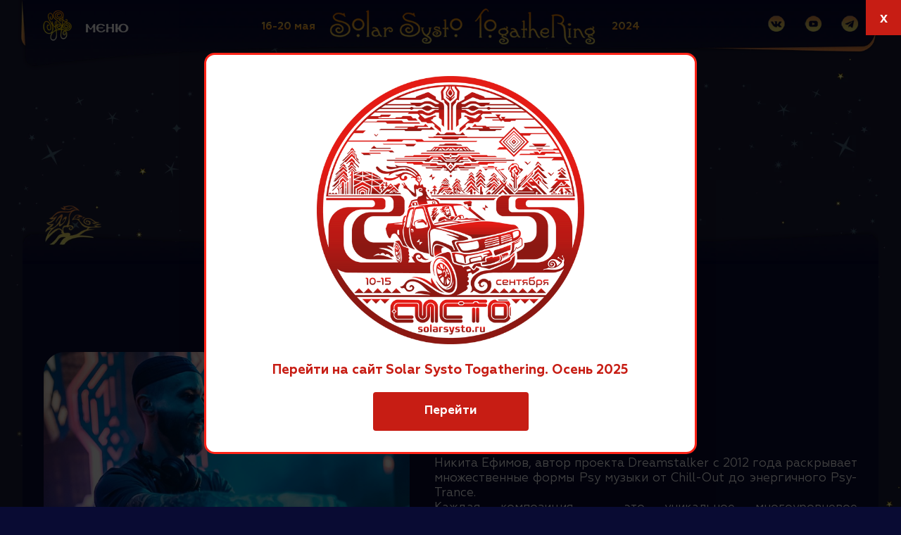

--- FILE ---
content_type: text/html; charset=utf-8
request_url: https://2024.solarsysto.ru/tancpolye/dreamstalker
body_size: 5071
content:
<!DOCTYPE html>
<html lang="ru-ru" dir="ltr">
<head>
    <meta name="viewport" content="width=device-width, initial-scale=1.0">
    <meta charset="utf-8" />
	<base href="https://2024.solarsysto.ru/tancpolye/dreamstalker" />
	<meta name="description" content="" />
<meta property='og:locale' content='ru_RU'>
    <meta property='og:type' content='article'>
    <meta property='og:description' content='Solar Systo Togathering 2024 | 16-20 мая'>
    <meta property='og:url' content='https://2024.solarsysto.ru'>
    <meta property='og:site_name' content='Solar Systo Togathering 2024'>
    <meta name='twitter:card' content='summary'>
    <meta name='twitter:site' content='Space Of Joy'>
    <meta name='twitter:title' content='Solar Systo Togathering 2024'>
    <meta name='twitter:description' content='Solar Systo Togathering 2024 | 16-20 мая'>
    <meta itemprop='name' content='Solar Systo Togathering 2024'>
    <meta itemprop='description' content='Solar Systo Togathering 2024 | 16-20 мая'><meta name='twitter:image' content='https://2024.solarsysto.ru/images/various/logo-vk.jpg'>
            <meta property='og:title' content='Solar Systo Togathering 2024'>
            <meta property='og:image' content='https://2024.solarsysto.ru/images/various/logo-vk.jpg'>
            <meta itemprop='image' content='https://2024.solarsysto.ru/images/various/logo-vk.jpg'>	<title>Dreamstalker</title>
	<link href="/tancpolye/dreamstalker" rel="canonical" />
	<link href="/templates/systo2023/favicon.ico" rel="shortcut icon" type="image/vnd.microsoft.icon" />
	<link href="/templates/systo2023/css/template.css?cbd30ae0afd7f7a592f735a1439dccd5" rel="stylesheet" />
	<script src="/media/jui/js/jquery.min.js?cbd30ae0afd7f7a592f735a1439dccd5"></script>
	<script src="/media/zoo/assets/js/responsive.js?ver=20240209"></script>
	<script src="/components/com_zoo/assets/js/default.js?ver=20240209"></script>
	<script>
jQuery(function($) {
			$('.zx').closest('div').addClass('zx');
		});jQuery(function($) {
					$.onMediaQuery('(max-width: 767px)', {
						valid: function() {
							$('.element-media iframe').attr('width', 'auto').attr('height', 'auto');
						},
						invalid: function() {
							$('.element-media iframe').attr('width', '').attr('height', '');
						}
					});
				});
	</script>
	<meta property="og:title" content="Dreamstalker" />
	<meta property="og:image" content="https://2024.solarsysto.ru/media/zoo/images/dream22_53d5b2bf5d4d916314503d6977f8b7ef.jpg" />

    <script>
        (function(m,e,t,r,i,k,a){m[i]=m[i]||function(){(m[i].a=m[i].a||[]).push(arguments)};
            m[i].l=1*new Date();
            for (var j = 0; j < document.scripts.length; j++) {if (document.scripts[j].src === r) { return; }}
            k=e.createElement(t),a=e.getElementsByTagName(t)[0],k.async=1,k.src=r,a.parentNode.insertBefore(k,a)})
        (window, document, "script", "https://mc.yandex.ru/metrika/tag.js", "ym");

        ym(96438851, "init", {
            clickmap:true,
            trackLinks:true,
            accurateTrackBounce:true,
            webvisor:true
        });
    </script>
    <noscript><div><img src="https://mc.yandex.ru/watch/96438851" style="position:absolute; left:-9999px;" alt="" /></div></noscript>
</head>
<body>
<div id="in-body">
    <header>
        <div class="container">
            <div id="nota">
                <div id="in-nota">
                    <img src="/images/various/nota-logo.webp" alt="logo">
                </div>
                <span>Меню</span>
            </div>

            <div id="titler">
                <span>16-20 мая</span>
                <div><a href="/"><img src="/images/various/top-logo-1.png" alt="top-logo"><img
                                src="/images/various/top-logo-2.png" alt="top-logo"></a></div>
                <span>2024</span>
                <i>16-20 мая 2024</i>
            </div>

            <div class="socials">
                <ul>
                    <li><a href="https://vk.com/solarsysto" target="_blank"><img src="/images/various/vk-icon.webp"
                                                                                 alt="vk"></a></li>
                    <li><a href="https://www.youtube.com/channel/UCBcMMab1S6sNtBo8Uar_31A" target="_blank"><img
                                    src="/images/various/youtube-icon.webp" alt="youtube"></a></li>
                    <li><a href="https://t.me/solarsysto" target="_blank"><img src="/images/various/telegram-icon.webp"
                                                                               alt="telegram"></a></li>
                </ul>
            </div>
        </div>
    </header>
    <nav>
        <div class="container">

            <div id="menu-1">
                <div class="in-menu">
                    <img src="/images/various/org-icon.png" alt="menu-icon">
                    <h4><a href="/orgvznos">Оргвзносы</a></h4>
                    <ul>
                        <li><a href="/orgvznos">Внести оргвзнос</a></li>
                        <li><a href="/deti">Детские оргвзносы</a></li>
                        <!-- <li><a href="/lesnaya-karta" class="new">Лесная карта</a></li> -->
                    </ul>
                </div>
            </div>

            <div id="menu-7">
                <div class="in-menu">
                    <img src="/images/various/icon-news.png" alt="menu-icon">
                    <h4>Дорога</h4>
                    <ul>
                        <li><a href="/mesto">Место</a></li>
                        <!-- <li><a href="/mesto">Автомобилистам!</a></li> -->
                        <li><a href="/transfer-spb">Автобусы из Питера</a></li>
                        <li><a href="/transfer-msk">Автобусы из Москвы</a></li>
                    </ul>
                </div>
            </div>

                            <div id="menu-2">
                    <div class="in-menu">
                        <img src="/images/various/guide-icon.png" alt="menu-icon">
                        <h4 class="clicker">Путеводитель</h4>
                    </div>
                    <ul class="nav menu mod-list">
<li class="item-117"><a href="/novosti" >Новости</a></li><li class="item-112"><a href="/history" >История</a></li><li class="item-118"><a href="/pravila" >Правила</a></li><li class="item-191"><a href="/chto-vzyat-s-soboj" >Что взять с собой?</a></li><li class="item-119"><a href="/zayavki" >Заявки на участие</a></li></ul>

                </div>
            
                            <div id="menu-3">
                    <div class="in-menu">
                        <img src="/images/various/lineup-icon.png" alt="menu-icon">
                        <h4 class="clicker">Line-Up</h4>
                    </div>
                    <ul class="nav menu mod-list">
<li class="item-110"><a href="/all-lineup" >Весь Line-up</a></li><li class="item-195 divider"><span class="separator ">Основные сцены</span>
</li><li class="item-111"><a href="/golosistoe" >Голосистое</a></li><li class="item-113 current active"><a href="/tancpolye" >Танцполье</a></li><li class="item-178"><a href="/nizovye" >Низовье</a></li><li class="item-186"><a href="/technolese" >Технолесье</a></li><li class="item-185"><a href="/rechistaya" >Речистая</a></li><li class="item-115"><a href="/shumovaya" >Шумовая</a></li><li class="item-193 divider"><span class="separator ">Малые сцены</span>
</li><li class="item-184"><a href="/pesochnaya" >Песочная</a></li><li class="item-174"><a href="/dremotnaya" >Дремотная</a></li><li class="item-194"><a href="/solaris-lab" >Solaris Lab</a></li></ul>

                </div>
            
                            <div id="menu-4">
                    <div class="in-menu">
                        <img src="/images/various/art-icon.png" alt="menu-icon">
                        <h4 class="clicker">Творчество</h4>
                    </div>
                    <ul class="nav menu mod-list">
<li class="item-121"><a href="/fayershow" >Фаерщики</a></li><li class="item-122"><a href="/painters" >Художники</a></li><li class="item-123"><a href="/practics" >Практики</a></li><li class="item-124"><a href="/masters" >Мастер-классы</a></li></ul>

                </div>
            
                            <div id="menu-5">
                    <div class="in-menu">
                        <img src="/images/various/locate-icon.png" alt="menu-icon">
                        <h4 class="clicker">Пространства</h4>
                    </div>
                    <ul class="nav menu mod-list">
<li class="item-125"><a href="/locations" >Локации</a></li><li class="item-126"><a href="/detskaya" >Детская поляна</a></li><li class="item-127"><a href="/galleries" >Галереи</a></li><li class="item-128"><a href="/zdravnica" >Здравница</a></li><li class="item-129"><a href="/bani-dushi" >Бани &amp; Души</a></li></ul>

                </div>
            
                            <div id="menu-6">
                    <div class="in-menu">
                        <img src="/images/various/shop-icon.png" alt="menu-icon">
                        <h4 class="clicker">Ярмарка</h4>
                    </div>
                    <ul class="nav menu mod-list">
<li class="item-130"><a href="/kuhni" >Кухни</a></li><li class="item-131"><a href="/chaynie" >Чайные</a></li><li class="item-132"><a href="/lavki" >Лавки</a></li><li class="item-137"><a href="/arenda-palatok" >Аренда палаток</a></li><li class="item-176"><a href="/voda" >Питьевая вода</a></li><li class="item-196"><a href="/projivanie" >Проживание</a></li></ul>

                </div>
                </nav>
    
    
        <main id="content">
        <div id="system-message-container">
	</div>

        

<img class="main-icon" src="/images/various/icon-line-up.png" alt="line-up">
<img src="/images/various/ptica3_2.webp" alt="module" class="module-icon top-module-icon">
<div id="yoo-zoo" class="yoo-zoo blog-default blog-default-dreamstalker">
    <div class="details alignment-left">
        <div class="heading">
            <h1 class="title">Line-Up</h1>
        </div>
    </div>

		<div class="item">
		

<div id="in-item">
            <div class="pos-top">
            <div class="element element-image element-imagepro first last">
	<div>
	<img src="/media/zoo/images/dream22_dd885d5b74cb544382de49df03b802a0.jpg" alt="Dreamstalker" width="744" height="494" /></div><div>
	<img src="/media/zoo/images/dreamstalker2_4b55ba76e1a0b00b845e215b6a9e8d8a.jpg" alt="Dreamstalker" width="744" height="494" /></div></div>        </div>
    
    <div class="floatbox">

                    <h1 class="pos-title"> Dreamstalker </h1>
        
                    <div class="pos-subtitle">
                 <span>#Psytrance</span><span>#Chill-Out</span>             </div>
        
                    <div class="pos-meta">
                <div class="element element-text first last">
	<h3>Откуда?:</h3><span>Россия, Москва</span></div>            </div>
        
        
                    <div class="pos-content">
                <div class="element element-textarea first last">
	<p>Никита Ефимов, автор проекта Dreamstalker с 2012 года раскрывает множественные формы Psy музыки от Chill-Out до энергичного Psy-Trance.<br />Каждая композиция — это уникальное многоуровневое произведение, которое сложно отнести к одному жанру. Глубокие танцевальные грувы, неожиданные басовые партии, космический антураж, душевные мелодии, живые инструменты и голоса соединяются в причудливые формы, объединяя любителей путешествий.</p>
<p>Музыку проекта поддержали именитые лейблы: Merkaba, Zenon, Sangoma и др.</p>
<p>Dreamstalker участник многих фестивалей Systo разных лет.</p></div>            </div>
        
        <div id="participate">
                            <div class="pos-media media-left">
                    <div class="element element-link element-linkpro first last">
	<a href="http://soundcloud.com/dreamstalker" title="http://soundcloud.com/dreamstalker" target="_blank"  >http://soundcloud.com/dreamstalker</a> <a href="https://vk.com/dream5talker" title="https://vk.com/dream5talker" target="_blank"  >https://vk.com/dream5talker</a></div>                </div>
            
            
        </div>

    </div>

</div>

<div id="sub-item">

    
            <div class="pos-bottom">
            <h3>Видео:</h3>
            <div id="in-bottom">
                <div class="element element-media first">
	<iframe src="https://www.youtube.com/embed/4wkAKto4YBk?wmode=transparent" allowfullscreen></iframe></div>
<div class="element element-textarea element-textareapro last">
	<iframe src="https://vk.com/video_ext.php?oid=-32436268&id=456239065&hd=2" width="853" height="480" allow="autoplay; encrypted-media; fullscreen; picture-in-picture;" frameborder="0" allowfullscreen></iframe></div>            </div>
        </div>
    
    
</div>

    <div class="pos-author">
        <h2>Также на этой сцене:</h2>
        <div class="element element-relatedcategories element-relatedcategoriespro first last">
	<div>

    <div class="pos-media">
         
	<a class="zx" href="/tancpolye/yaleeni" title="Yaleeni">
				<img src="/media/zoo/images/yaleeni11_a0f8e1640c8a1482d984df49d8c1b69c.jpg" alt="Yaleeni" width="400" height="267" title="Yaleeni" />	</a>
     </div>

<h2 class="pos-title">
	 <a title="Yaleeni" href="/tancpolye/yaleeni">Yaleeni</a> </h2>

		<div class="pos-content">
		 Pandemic Cyber Rave, Спб 	</div>
	

</div><div>

    <div class="pos-media">
         
	<a class="zx" href="/tancpolye/siberia" title="Siberia">
				<img src="/media/zoo/images/siberia1_e2b7ff92ace014d62c0c01852b3568be.jpg" alt="Siberia" width="400" height="267" title="Siberia" />	</a>
     </div>

<h2 class="pos-title">
	 <a title="Siberia" href="/tancpolye/siberia">Siberia</a> </h2>

		<div class="pos-content">
		 Утопия промо, Тюмень 	</div>
	

</div><div>

    <div class="pos-media">
         
	<a class="zx" href="/tancpolye/108-live" title="108">
				<img src="/media/zoo/images/108_5d9dbc7aec640e1e884056d91432a961.jpg" alt="108" width="400" height="267" title="108" />	</a>
     </div>

<h2 class="pos-title">
	 <a title="108" href="/tancpolye/108-live">108</a> </h2>

		<div class="pos-content">
		 Спб 	</div>
	

</div><div>

    <div class="pos-media">
         
	<a class="zx" href="/tancpolye/menthal-milk" title="MENTHAL MILK">
				<img src="/media/zoo/images/MENTHAL_MILK1_520a6486eca5fe67efaf8ed30ec90370.jpg" alt="MENTHAL MILK" width="400" height="267" title="MENTHAL MILK" />	</a>
     </div>

<h2 class="pos-title">
	 <a title="MENTHAL MILK" href="/tancpolye/menthal-milk">MENTHAL MILK</a> </h2>

		<div class="pos-content">
		 Мск 	</div>
	

</div><div>

    <div class="pos-media">
         
	<a class="zx" href="/tancpolye/musta-ryssa" title="Musta Ryssä">
				<img src="/media/zoo/images/musta2_c9e3abda7dbd85d6baf4b1263154fec4.jpg" alt="Musta Ryss&auml;" width="400" height="267" title="Musta Ryss&auml;" />	</a>
     </div>

<h2 class="pos-title">
	 <a title="Musta Ryssä" href="/tancpolye/musta-ryssa">Musta Ryssä</a> </h2>

		<div class="pos-content">
		 Feeless Records, Cпб 	</div>
	

</div></div>    </div>
			</div>
	
</div>
<img src="/images/various/niz_block.webp" alt="module" class="module-icon bottom-module-icon">


    </main>
        <footer>
        <div class="container">
            
            <div class="socials">
                <ul>
                    <li><a href="https://vk.com/solarsysto" target="_blank"><img src="/images/various/vk-icon.webp"
                                                                                 alt="vk"></a></li>
                    <li><a href="https://www.youtube.com/channel/UCBcMMab1S6sNtBo8Uar_31A" target="_blank"><img
                                    src="/images/various/youtube-icon.webp" alt="youtube"></a></li>
                    <li><a href="https://t.me/solarsysto" target="_blank"><img src="/images/various/telegram-icon.webp"
                                                                               alt="telegram"></a></li>
                </ul>
            </div>

            <div id="copy">
                <span>Space of Joy Community || 2003 - 2026</span> <a
                        href="mailto:community@spaceofjoy.ru">community@spaceofjoy.ru</a>
            </div>

            <div id="prana">
                Сайт разработан <a href="https://pranaweb.ru" title="Разработка и продвижение сайтов"
                                      target="_blank">Prana Web Studio</a>
            </div>
        </div>
    </footer>
    
            <div id="formex">
            <button class="closer" title="Остаться на сайте Solarsysto 2024">x</button>
            <div class="container">
                <img src="https://osen2025.solarsysto.ru/images/various/logo-main.png" alt="Логотип Осень Систо 2025">

                <h3>Перейти на сайт Solar Systo Togathering. Осень 2025</h3>

                <a href="https://osen2025.solarsysto.ru" class="btn">Перейти</a>
            </div>
        </div>
    </div>
<script src="/templates/systo2023/js/cookie.min.js" ></script>
<script src="/templates/systo2023/js/template.js"></script>
<noscript><div><img src="https://mc.yandex.ru/watch/93762219" style="position:absolute; left:-9999px;" alt="" /></div></noscript>
</body>
</html>


--- FILE ---
content_type: text/css
request_url: https://2024.solarsysto.ru/templates/systo2023/css/template.css?cbd30ae0afd7f7a592f735a1439dccd5
body_size: 13810
content:
@font-face {
    font-family: TDCharodey;
    src: url('ds_coptic.ttf');
    font-display: swap
}

@font-face {
    font-family: geometria;
    src: url('geometria.woff2');
    font-weight: 400;
    font-display: swap
}

@font-face {
    font-family: geometria;
    src: url('geometria-b.woff2');
    font-weight: 600;
    font-display: swap
}

:root {
    --c-red: #ffb46f;
    --c-grey: #090b33;
    --radius: 10px;
    --c-orange: rgb(255, 121, 0);
    --transition: all .5s .02s ease
}

body {
    color: #fff;
    font-size: 18px;
    font-family: geometria;
    min-width: 320px;
    background-color: var(--c-grey);
    background-size: 100%;
    overflow-x: hidden;
    max-width: 1920px
}

body, ul {
    margin: 0;
    padding: 0
}

::selection, ::-moz-selection {
    background: var(--c-red)
}

#nota, #titler {
    flex-wrap: nowrap;
    display: flex
}

#subheader, #titler, .container, body, header, #newz li, main, #ufo-wrap img, #ufo-wrap-2, .slick-list, .slick-slider, .slick-track, .top-module-icon {
    position: relative
}

#nota span, #prana, #prana a, #titler, a, h1, h2, h3, h4, strong {
    color: #ab192b;
}

.btn, .slick-list:focus, [tabindex], a img, button, img, input, select, textarea {
    outline: 0
}

.slick-loading .slick-slide, .slick-loading .slick-track {
    visibility: hidden
}

.clr, .slick-track:after {
    clear: both
}

#in-body {
    background: url(../images/starz.webp) top center repeat-y;
    background-size: 100%;
    position: relative;
    z-index: 5;
    background-color: var(--c-grey);
}

#titler, .blog-default .pos-author h2, nav .container h4, .blog-sans .item .pos-related > h3 {
    font-family: TDCharodey;
    font-weight: 400
}

* {
    box-sizing: border-box
}

ul {
    list-style-type: none
}

a {
    text-decoration: underline;
    transition: var(--transition)
}

a:hover {
    color: #e66e00;
    text-decoration: none
}

h1 {
    font-size: 36px;
    font-weight: 400;
    margin-top: 40px
}

.container {
    margin: 0 auto;
    width: 90%
}

#nota, #prana, .socials, nav {
    position: absolute
}

header {
    height: 155px;
    z-index: 125
}

header .container {
    height: 100%;
    background: url(../images/header-bg.webp) top center no-repeat;
    background-size: 100%;
    width: 96%
}

#nota {
    left: 30px;
    top: 20px;
    cursor: pointer;
    align-items: center;
    z-index: 10
}

#in-nota {
    width: 63px;
    height: 67px;
    transition: var(--transition)
}

#nota span {
    font-size: 20px;
    font-weight: normal;
    font-family: 'TDCharodey';
    text-transform: uppercase;
    color: #fff;
    margin-left: 17px
}

#nota:hover #in-nota {
    transform: rotateY(360deg)
}

#menu-footer img, .bottom-module-icon {
    transform: rotate(180deg)
}

#titler {
    justify-content: center;
    align-items: center;
    text-decoration: none;
    top: 7px;
    z-index: 9
}

#titler div {
    width: 31%;
    margin-left: 40px;
    margin-right: 40px
}

#titler > div > a {
    display: flex;
    flex-wrap: nowrap;
    justify-content: space-between;
    align-items: center;
    text-decoration: none
}

#titler a {
    text-decoration: none;
    color: #fff
}

#titler a:hover {
    color: var(--c-red)
}

#titler img:first-of-type {
    width: 50%;
    margin-right: 0
}

#titler img:last-of-type {
    width: 49%
}

#titler span {
    font-size: 24px;
    color: #fff;
    position: relative;
    font-family: 'geometria';
    font-weight: bold;
    color: rgb(255, 121, 0);
    background-image: linear-gradient(0deg, rgba(255, 121, 0, 1) 0%, rgba(232, 218, 106, 1) 100%);
    -webkit-background-clip: text;
    -webkit-text-fill-color: transparent;
}

#subheader {
    text-align: center
}

#sub-logo {
    width: 463px;
    height: auto
}

main {
    margin: 0 auto;
    width: 90%;
    margin-bottom: 3vw;
}

footer {
    height: 170px;
}

footer .container {
    height: 100%;
    background: url(../images/footer-bg.webp) center bottom no-repeat;
    background-size: 100%
}

#prana {
    font-size: 13px;
    right: 38px;
    color: #fff;
    top: 145px;
}

#prana a {
    text-decoration: none;
    display: inline-block;
    padding-right: 25px;
    background: url(../images/lotos.webp) right 3px no-repeat;
    color: #fff;
    background-size: 17px
}

.socials {
    top: 125px;
    left: 66px;
    z-index: 20
}

.socials ul {
    display: flex;
    flex-wrap: nowrap;
    align-items: center
}

.socials li {
    margin-right: 23px
}

.socials a {
    display: block;
    width: 34px
}

#menu-footer, nav .container {
    width: 95%;
    margin: 0 auto
}

nav {
    left: 20px;
    right: 20px;
    z-index: 120;
    top: -700px
}

nav .container {
    display: flex;
    flex-wrap: nowrap;
    justify-content: space-around;
    background-color: rgba(17, 18, 54, 0.9);
    padding-top: 170px;
    padding-bottom: 40px;
    border-radius: 0 0 10px 10px
}

nav .container img {
    height: 56px;
    width: auto;
    display: block;
    margin: 0 auto
}

nav .container h4 {
    text-align: center;
    font-size: 20px;
    font-weight: 400
}

nav .container .in-menu h4 {
    text-transform: uppercase;
    color: rgb(240 147 63);
    text-align: left;
    font-size: 18px;
    font-weight: 400;
}

nav .container h4 a {
    color: rgb(240 147 63);
    text-decoration: underline;
}

nav .container h4 a:hover {
    text-decoration: none;
    color: #ffb46f;
}

nav .container li {
    margin-bottom: 17px
}

nav .container li a {
    color: #fff;
    text-decoration: none;
    font-family: 'TDCharodey';
    text-transform: uppercase;
    font-family: 'geometria';
    font-size: 16px;
    position: relative;
}

nav .container li a:hover, nav .container li.current a {
    color: #ffb46f
}

#article-body, #yoo-zoo {
    margin: 0 auto;
    position: relative;
    background-color: var(--c-grey);;
    padding-bottom: 60px;
    padding-left: 30px;
    padding-right: 30px
}

#article-body {
    padding-top: 60px
}

.item-image img, .main-icon {
    width: 140px;
    height: auto;
    display: block;
    text-align: center;
    margin: -11px auto 50px
}

.item-image img {
    margin-bottom: -58px
}

.b-stage ul, .blog-default .items, .blog-sans .items, .blog-sans .item .pos-related .element-imagepro {
    display: grid;
    grid-template-columns:repeat(5, 1fr);
    grid-gap: 70px 40px
}

.b-stage .meta, .blog-default .teaser-item .pos-content {
    text-align: center;
    font-size: 15px;
    margin-top: 3px
}

.blog-default .pos-author {
    margin-top: 80px;
    width: 100%
}

.blog-default .pos-author h2, .blog-sans .item .pos-related > h3 {
    font-size: 30px;
    text-align: center;
    margin-top: 0;
    margin-bottom: 30px
}

.blog-default .item .pos-author .element-relatedcategories .pos-title a, .blog-sans .item .pos-related h5 a {
    font-family: geometria;
    text-transform: uppercase
}

#history .history h2, .blog-default .item h1, .blog-pure .item .element-itemprevnext a, .blog-pure .item h1, .blog-sans .item h1, .line-up h2 {
    font-family: TDCharodey
}

.b-stage h2, .blog-default .item .pos-author .element-relatedcategories .pos-title, .blog-default .teaser-item .pos-title, .blog-sans .items .pos-title, .blog-sans .item .pos-related h5 {
    font-size: 18px;
    text-decoration: none;
    text-align: center;
    text-transform: uppercase;
    font-weight: 700;
    margin-top: 25px;
    margin-bottom: 0
}

.blog-sans .item .pos-related h5 {
    text-transform: none;
}

.b-stage h2 a, .blog-default .item .pos-author .element-relatedcategories .pos-title a, .blog-default .teaser-item .pos-title a, .blog-sans .items .pos-title a, .blog-sans .item .pos-related h5 a {
    color: var(--c-red);
    font-family: 'TDCharodey';
    text-decoration: none
}

.blog-default .teaser-item .pos-title a {
    font-family: geometria;
}

#history .history h3 {
    font-size: 17px;
    text-align: center
}

#history .history h3 a {
    text-decoration: none
}

#history .history {
    margin-bottom: 60px
}

#history .history h2 {
    text-align: center;
    font-size: 28px;
    font-weight: 400;
    margin-bottom: 40px;
    margin-top: 0;
    padding-top: 30px
}

#yoo-zoo .details {
    margin-left: -30px;
    margin-right: -30px
}

#yoo-zoo .details .description img {
    border-radius: 20px;
    width: 100%;
    display: block;
    margin: -124px auto 40px
}


#yoo-zoo .details .description {
    margin-top: 65px;
    margin-bottom: 80px
}

#yoo-zoo .details .description p {
    text-align: center;
    margin-left: 30px;
    margin-right: 30px;
    font-size: 18px
}

.blog-default .item .pos-author .element-relatedcategories {
    display: grid;
    grid-template-columns: repeat(4, 1fr);
    grid-gap: 3vw 2vw;
}

#in-item, #sub-item {
    display: flex;
    flex-wrap: nowrap;
    justify-content: space-between;
    width: 100%
}

#participate, #socialz-art, .blog-sans .pos-meta .element-linkpro {
    flex-wrap: nowrap;
    display: flex
}

.blog-sans .item .pos-related {
    margin-top: 40px
}

#sub-item h3 {
    text-transform: uppercase;
    font-size: 18px;
    margin-bottom: 15px;
    padding-left: 10px
}

#participate .pos-taxonomy > h3, .blog-default .item .pos-media h3, .blog-sans .item .pos-meta h3 {
    font-weight: 400;
    font-size: 18px
}

.fb-icon {
    background: url(../images/art-facebook.webp) center no-repeat;
    background-size: 100%
}

.youtube-icon {
    background: url(../images/art-youtube.webp) center no-repeat;
    background-size: 100%
}

.vk-icon {
    background: url(../images/art-vk.webp) center no-repeat;
    background-size: 100%
}

.insta-icon {
    background: url(../images/art-insta.webp) center no-repeat;
    background-size: 100%
}

.soundcloud-icon {
    background: url(../images/art-soundcloud.webp) center no-repeat;
    background-size: 100%
}

.mixcloud-icon {
    background: url(../images/art-mixcloud.webp) center no-repeat;
    background-size: 100%
}

.bandcamp-icon {
    background: url(../images/art-bandcamp.webp) center no-repeat;
    background-size: 100%
}

#socialz-art a {
    margin-right: 15px;
    display: block;
    width: 50px;
    height: 56px;
    transition: var(--transition);
    max-width: 50px
}

.blog-default .item .pos-top, .blog-sans .item .pos-top {
    width: 45%;
    overflow: hidden;
}

#sub-item .pos-bottom {
    width: 100%
}

#participate {
    justify-content: space-between
}

#participate .pos-taxonomy a {
    width: 51px;
    margin-right: 20px
}

#stages-art {
    display: flex;
    flex-wrap: nowrap
}

#participate > div {
    width: 48px%
}

#sub-item .pos-related, .blog-default #in-item .floatbox, .blog-sans .item .floatbox {
    width: 50%
}

.blog-default .item h1, .blog-sans .item h1 {
    font-size: 30px;
    margin-top: 0
}

.blog-default .item .pos-subtitle {
    color: var(--c-red);
    font-size: 18px
}

.blog-default .item .pos-subtitle span {
    margin-right: 12px
}

.blog-default .item .pos-meta h3 {
    display: inline-block;
    font-size: 18px;
    color: #fff;
    font-weight: 400;
    margin-right: 10px
}

.blog-default .item .pos-meta {
    color: var(--c-red)
}

.blog-default #in-item .pos-content, .blog-sans .item .pos-content {
    text-align: justify;
    font-size: 18px;
    margin-bottom: 35px
}

.blog-default .item {
    display: flex;
    flex-wrap: wrap;
    justify-content: space-between;
    margin-top: 10px
}

.blog-sans .item .pos-bottom {
    display: flex;
    flex-wrap: nowrap;
    justify-content: space-between;
    margin-top: 50px
}

.blog-pure .item .pos-top img {
    max-width: 550px;
    margin-left: auto;
    margin-right: auto
}

.blog-default .item #in-bottom .element, .blog-expo .item .pos-taxonomy > div, .blog-pure .item .element-media, .blog-sans .item .element-media, .sticker-video, .video-wrapper {
    position: relative;
    padding-bottom: 32.25%;
    height: 0;
    width: 49%
}

.blog-default .item #in-bottom .element {
    padding-bottom: 30.25%;
    margin-left: 1%;
    margin-right: 1%
}

.blog-default .item #in-bottom .element.count-3 {
    padding-bottom: 21.25%
}

.blog-default .item #in-bottom .element.count-4 {
    padding-bottom: 16.25%
}

.blog-pure .item .element-media, .sticker-video {
    width: 100%;
    padding-bottom: 79%
}

.video-wrapper {
    width: 100%;
    padding-top: 18%
}

#in-video iframe, #videoz iframe, .blog-default .item .element iframe, .blog-expo .item iframe, .blog-sans .item .element-media iframe, .sticker-video iframe {
    position: absolute;
    top: 0;
    left: 0;
    width: 100%;
    height: 100%;
    border: none
}

#newz .meta, .blog-expo .teaser-item .pos-subtitle {
    color: #ffb46f;
    font-size: 14px
}

#newz h3, .blog-expo .teaser-item h2 {
    font-size: 20px;
    font-weight: 400;
    text-align: center;
    margin-bottom: 0;
    margin-top: 0;
    padding-bottom: 10px;
    padding-top: 6px
}

.blog-pure .item .pos-related .element-imagepro {
    display: grid;
    grid-template-columns:repeat(6, 1fr);
    grid-gap: 25px
}

#in-video, .blog-expo .items {
    grid-template-columns:repeat(3, 1fr)
}

.blog-pure .item .pos-related h3, .blog-pure .pos-bottom h3 {
    text-transform: uppercase;
    font-size: 18px;
    padding-left: 20px;
    margin-bottom: 40px
}

.blog-pure .item .pos-bottom, .blog-pure .item .pos-related {
    margin-bottom: 40px
}

.blog-pure .item .pos-bottom {
    padding-top: 70px
}

.blog-pure .item .pos-meta {
    padding-top: 30px
}

.blog-pure .item .element-itemprevnext, #sub-item #in-bottom, #in-history, .blog-expo .item, .blog-pure .item .pos-subtitle, #line-upz {
    display: flex;
    flex-wrap: nowrap;
    justify-content: space-between
}

.blog-pure .item .element-itemprevnext a {
    font-size: 16px;
    text-decoration: none
}

.blog-pure .item .element-itemprevnext .prev::before {
    content: '';
    background: url(../images/arrow-icon.webp) left center no-repeat;
    background-size: 20px;
    display: inline-block;
    width: 30px;
    height: 30px;
    position: relative;
    top: 9px;
    transform: rotate(180deg);
    margin-right: 15px
}

.blog-pure .item .element-itemprevnext .next::after {
    content: '';
    background: url(../images/arrow-icon.webp) left center no-repeat;
    background-size: 20px;
    display: inline-block;
    width: 30px;
    height: 30px;
    position: relative;
    top: 8px;
    margin-left: 15px
}

#in-video {
    display: grid;
    grid-gap: 40px;
    margin-bottom: 70px
}

#article-body .img-width, #in-video iframe, #newz .slick-list, #photoz .slick-list, #sub-item .pos-related iframe, .b-stage img, .blog-default .item .pos-author img, .blog-default .item .slick-list, .blog-default .teaser-item img, .blog-expo .item iframe, .blog-expo .slick-list, .blog-pure .item .pos-related img, .blog-sans .slick-list, .blog-sans .teaser-item img, .sticker-video iframe, .blog-sans .item .pos-related img, #in-item .pos-top img {
    border-radius: 30px
}

#newz h3 a, .blog-expo .teaser-item .pos-title a {
    text-decoration: none;
    color: #fff
}

#newz .inner, .blog-expo .teaser-item .floatbox {
    position: absolute;
    left: 0;
    right: 0;
    bottom: 0;
    top: auto;
    background-color: #040a2873;
    display: flex;
    align-items: center;
    flex-direction: column;
    justify-content: center;
    transition: var(--transition);
    padding: 10px 20px
}

#newz .description, #newz .links, .blog-expo .teaser-item .pos-content, .blog-expo .teaser-item .pos-links {
    opacity: 0;
    transition: var(--transition);
    height: 0;

}

#newz .links, .blog-expo .teaser-item .pos-links {
    margin-top: 10px
}

#newz .links a, .blog-expo .teaser-item .pos-links a {
    text-decoration: none
}

#newz .description, .blog-expo .teaser-item .pos-content {
    font-size: 16px;
    color: #fff;
    text-align: center
}

#newz li:hover .inner, .blog-expo .teaser-item:hover .floatbox {
    top: 0;
    background-color: #040a2873
}

#newz li:hover .description, #newz li:hover .links, .blog-expo .teaser-item:hover .pos-content, .blog-expo .teaser-item:hover .pos-links {
    opacity: 1;
    height: auto
}

#newz li .media, .blog-expo .teaser-item .pos-media {

    transition: var(--transition)
}

#newz li:hover .media, .blog-expo .teaser-item:hover .pos-media {
    filter: blur(2px)
}

#sub-item {
    margin-top: 40px
}

#newz h2, #photoz h2, #videoz h2, .details .title, .page-header h1, #main-content h2 {
    display: inline-block;
    background: url(../images/title-bg.webp) center no-repeat;
    width: 360px;
    margin: 0 auto;
    text-align: center;
    color: #fff;
    font-family: TDCharodey;
    font-size: 28px;
    height: 106px;
    position: relative;
    top: 0;
    padding-top: 30px;
    z-index: 15;
    font-weight: 400;
    background-size: 100%;
    color: rgb(250 141 69);
}

.details .title, .page-header h1, .slick-slide img, .slick-initialized .slick-slide {
    display: block
}

#photoz {
    margin-bottom: 70px
}

#photoz, #newz {
    overflow: hidden;
    width: 100%;
}

.blog-expo .items {
    display: grid;
    grid-gap: 50px
}

.blog-expo .teaser-item {
    display: flex;
    flex-wrap: nowrap;
    flex-direction: column;
    justify-content: space-between;
    position: relative;

    border-radius: 30px
}

.blog-expo .item .pos-media, .blog-pure .item .pos-media {
    width: 40%
}

.blog-expo .item .floatbox, .blog-pure .item .floatbox {
    width: 55%
}

.blog-expo .item .pos-content, .blog-pure .item .pos-content {
    text-align: justify;
    font-size: 16px
}

.blog-expo .item h1 {
    font-size: 30px;
    color: #ffb46f;
    text-transform: uppercase;
    font-weight: 700;
    margin-top: 15px
}

.blog-expo .item .pos-media .center {
    margin-top: 30px
}

.blog-expo .item .pos-media .center a {
    font-size: 18px
}

.blog-pure .item h1 {
    font-size: 30px;
    color: var(--c-red)
}

.blog-pure .item .pos-subtitle h3 {
    display: block;
    font-size: 18px;
    color: var(--c-grey);
    font-weight: 400;
    margin-bottom: 10px
}

.blog-pure .item .pos-subtitle span {
    color: var(--c-red);
    font-size: 18px
}

.blog-pure .item .pos-subtitle > div {
    margin-right: 30px;
    width: 25%
}

.blog-pure .item .pos-subtitle > div:last-of-type {
    width: 50%;
    margin-right: 0
}

.blog-pure .item .pos-taxonomy a {
    display: inline-block;
    font-weight: 700;
    font-size: 18px;
    padding-top: 10px;
    padding-bottom: 25px;
    padding-left: 66px;
    background: url(../images/phones-icon.webp) left 5px no-repeat;
    background-size: 48px
}

#rulez h2, #rulez h3, .line-up h2 {
    font-weight: 400
}

.blog-pure .item .pos-taxonomy {
    margin-bottom: 30px;
    margin-top: 30px
}

.blog-pure .item .pos-author {
    margin-top: 70px
}

.btn, .button, input[type=submit] {
    color: #fff;
    background-color: var(--c-red);
    display: inline-block;
    font-size: 17px;
    text-decoration: none;
    cursor: pointer;
    outline: 0;
    border-radius: 4px;
    transition: var(--transition);
    border: 3px solid transparent;
    padding: 13px 70px 15px
}

.btn:hover, .button:hover, input[type=submit]:hover {
    background-color: #fff;
    border-color: var(--c-red);
    color: var(--c-red)
}

.line-up h3, .line-up h4 a:hover {
    color: #e99592
}

.slick-dots {
    display: flex;
    flex-wrap: nowrap;
    justify-content: center;
    margin-top: 40px
}

.slick-dots li button {
    text-indent: -9999px;
    border: none;
    border-radius: 50%;
    display: block;
    width: 100%;
    height: 100%;
    cursor: pointer;
    text-align: center;
    background-color: #343520;
    transition: var(--transition)
}

.slick-dots li button:hover, .slick-dots li.slick-active button {
    background-color: #ffb46f;
}

.slick-dots li {
    margin-left: 10px;
    margin-right: 10px;
    width: 15px;
    height: 15px;
}

#newz h2, #photoz h2, #videoz h2, #main-content h2 {
    top: 107px
}

.item-page h1 {
    top: 161px;
}

.minus-expo .item {
    padding-top: 3vw;
}

.blog-expo .details + .top-module-icon, #content #yoo-zoo.minus-expo .details {
    margin-top: -132px;
}

#content #yoo-zoo.minus-expo {
    padding-top: 70px;
}

#content .blog-expo .items {
    margin-top: 0;
}

.blog-pure .details {
    top: -55px;
    position: relative;
}

#in-video iframe, #sub-item .pos-related iframe, .blog-default #in-bottom iframe, .blog-default .item .element-media iframe, .blog-expo .item iframe, .blog-pure .item .pos-related img, .blog-sans .item .element-media iframe, .sticker-video iframe {
    border: 2px solid var(--c-red)
}

#sub-item .pos-related iframe {
    height: 400px
}

.history ul {
    display: grid;
    grid-template-columns:repeat(6, 1fr);
    grid-gap: 60px 60px;
    align-items: center;
    justify-content: space-between
}

#line-upz > div {
    text-align: center;
    width: 23%
}

.line-up h2 {
    font-size: 22px;
    margin-bottom: 45px;
    margin-top: 27px
}

.line-up h4 {
    font-size: 18px
}

.line-up h4 span {
    font-size: 14px;
    color: #d3d3d3;
    font-weight: 400;
    display: block;
    margin-top: 3px
}

#line-upz, .line-up h3 {
    margin-top: 40px
}

/*.module-wrapper {*/
/*    background-color: #d18250*/
/*}*/

#starz-bg {
    position: absolute;
    top: 0;
    left: 0;
    right: 0;
    bottom: 0;
    z-index: 0;
    background: url(../images/starz-opt.webp) center no-repeat;
    background-size: cover
}

#rulez h2, #rulez h3, .blog-pure .center a {
    font-family: TDCharodey
}

#logo {
    display: block;
    width: 600px;
    position: relative;
    margin: 0 auto
}

#logo #logo-slice-2, #logo #logo-slice-3 {
    position: absolute;
    top: 0;
    right: 0;
    left: 0;
    bottom: 0
}

#logo-wrap {
    overflow: hidden
}

header .socials {
    right: 20px;
    top: 30px;
    left: auto
}

#main-content p {
    color: #fff;
    font-size: 16px;
    letter-spacing: .5px;
    font-weight: 400;
}

#main-content .module-wrapper {
    background-color: var(--c-grey);;
    padding-top: 50px;
    padding-left: 10px;
    padding-right: 10px
}

#newz {
    margin-top: -90px
}

.in-mod {
    overflow: hidden;
}

body.lb-disable-scrolling {
    overflow: hidden;
}

.lightboxOverlay {
    position: absolute;
    top: 0;
    left: 0;
    z-index: 9999;
    background-color: black;
    filter: progid:DXImageTransform.Microsoft.Alpha(Opacity=80);
    opacity: 0.8;
    display: none;
}

.lightbox {
    position: absolute;
    left: 0;
    width: 100%;
    z-index: 10000;
    text-align: center;
    line-height: 0;
    font-weight: normal;
    outline: none;
}

.lightbox .lb-image {
    display: block;
    height: auto;
    max-width: inherit;
    max-height: none;
    border-radius: 3px;

    /* Image border */
    border: 4px solid white;
}

.lightbox a img {
    border: none;
}

.lb-outerContainer {
    position: relative;
    *zoom: 1;
    width: 250px;
    height: 250px;
    margin: 0 auto;
    border-radius: 4px;

    /* Background color behind image.
       This is visible during transitions. */
    background-color: white;
}

.lb-outerContainer:after {
    content: "";
    display: table;
    clear: both;
}

.lb-loader {
    position: absolute;
    top: 43%;
    left: 0;
    height: 25%;
    width: 100%;
    text-align: center;
    line-height: 0;
}

.lb-cancel {
    display: block;
    width: 32px;
    height: 32px;
    margin: 0 auto;
    background: url(../images/loading.gif) no-repeat;
}

.lb-nav {
    position: absolute;
    top: 0;
    left: 0;
    height: 100%;
    width: 100%;
    z-index: 10;
}

.lb-container > .nav {
    left: 0;
}

.lb-nav a {
    outline: none;
    background-image: url('[data-uri]');
}

.lb-prev, .lb-next {
    height: 100%;
    cursor: pointer;
    display: block;
}

.lb-nav a.lb-prev {
    width: 34%;
    left: 0;
    float: left;
    background: url(../images/prev.png) left 48% no-repeat;
    filter: progid:DXImageTransform.Microsoft.Alpha(Opacity=0);
    opacity: 0;
    -webkit-transition: opacity 0.6s;
    -moz-transition: opacity 0.6s;
    -o-transition: opacity 0.6s;
    transition: opacity 0.6s;
}

.lb-nav a.lb-prev:hover {
    filter: progid:DXImageTransform.Microsoft.Alpha(Opacity=100);
    opacity: 1;
}

.lb-nav a.lb-next {
    width: 64%;
    right: 0;
    float: right;
    background: url(../images/next.png) right 48% no-repeat;
    filter: progid:DXImageTransform.Microsoft.Alpha(Opacity=0);
    opacity: 0;
    -webkit-transition: opacity 0.6s;
    -moz-transition: opacity 0.6s;
    -o-transition: opacity 0.6s;
    transition: opacity 0.6s;
}

.lb-nav a.lb-next:hover {
    filter: progid:DXImageTransform.Microsoft.Alpha(Opacity=100);
    opacity: 1;
}

.lb-dataContainer {
    margin: 0 auto;
    padding-top: 5px;
    *zoom: 1;
    width: 100%;
    border-bottom-left-radius: 4px;
    border-bottom-right-radius: 4px;
}

.lb-dataContainer:after {
    content: "";
    display: table;
    clear: both;
}

.lb-data {
    padding: 0 4px;
    color: #ccc;
}

.lb-data .lb-details {
    width: 85%;
    float: left;
    text-align: left;
    line-height: 1.1em;
}

.lb-data .lb-caption {
    font-size: 13px;
    font-weight: bold;
    line-height: 1em;
}

.lb-data .lb-caption a {
    color: #4ae;
}

.lb-data .lb-number {
    display: none;
    clear: left;
    padding-bottom: 1em;
    font-size: 12px;
    color: #999999;
}

.lb-data .lb-close {
    display: block;
    float: right;
    width: 30px;
    height: 30px;
    background: url(../images/close.png) top right no-repeat;
    text-align: right;
    outline: none;
    filter: progid:DXImageTransform.Microsoft.Alpha(Opacity=70);
    opacity: 0.7;
    transition: opacity 0.2s;
}

.lb-data .lb-close:hover {
    cursor: pointer;
    filter: progid:DXImageTransform.Microsoft.Alpha(Opacity=100);
    opacity: 1;
}

#line-upz-2 .line-up {
    display: flex;
    flex-wrap: nowrap;
    justify-content: space-between;
}

#line-upz-2 .line-up > a {
    width: 150px;
}

#line-upz-2 .line-up {
    margin-bottom: 3vw;
}

#line-upz-2 .in-lineup {
    width: calc(100% - 165px);
}

#line-upz-2 .in-lineup h2 {
    margin-top: 0;
    margin-bottom: 10px;
    font-size: 23px;
}

#line-upz-2 .in-lineup h2 a {
    text-decoration: none;
    font-size: 26px;
    text-transform: uppercase;
}


#line-upz-2 .in-lineup h2 span {
    color: #fff;
}

#line-upz-2 .line-up ul {
    display: flex;
    flex-wrap: wrap;
    margin-left: -10px;
}

#line-upz-2 .line-up ul li {
    margin-bottom: 8px;
}

#line-upz-2 .line-up ul h4 {
    margin-top: 0;
    margin-bottom: 0;
    display: flex;
    flex-wrap: nowrap;
    align-items: center;
    padding-right: 10px;
    padding-left: 10px;
    border-right: 2px solid var(--c-red);
    font-size: 20px;
}

#line-upz-2 .line-up ul h4 > a {
    text-transform: uppercase;
    text-decoration: none;
}

#line-upz-2 .line-up ul h4 span {
    margin-left: 7px;
    margin-top: 0;
    font-size: 12px;
}

#line-upz-2 .line-up ul li:last-of-type h4 {
    border-right: none;
}


#osen-banner {
    margin-bottom: 4vw;
    width: 70%;
}

.blog-default .details .heading, .blog-expo .details .heading, .blog-sans .details .heading {
    position: relative;
    top: -80px;
}

.minus-expo .details .heading {
    top: -12px;
}

#formex {
    position: fixed;
    top: 0;
    left: 0;
    right: 0;
    bottom: 0;
    background-color: rgba(0, 0, 0, 0.75);
    z-index: 999;
    display: flex;
    align-items: center;
    justify-content: center;
}


#formex .container {
    margin: 0 auto;
    width: 700px;
    box-sizing: border-box;
    padding: 30px;
    height: auto;
    background-color: #ffffff;
    border-radius: 15px;
    border: 3px solid #ff2418;
    text-align: center;
}

#formex h3 {
    color: #c71d14;
}


#formex img {
    width: 60%;
    display: block;
    margin-left: auto;
    margin-right: auto;
    margin-bottom: 2vw;
}


#formex .closer {
    position: absolute;
    right: 0;
    top: 0;
    display: block;
    padding: 0;
    width: 50px;
    height: 50px;
    cursor: pointer;
    font-weight: 600;
    font-size: 20px;
    text-align: center;
    display: inline-flex;
    align-items: center;
    justify-content: center;
    background-color: #c71d14;
    color: #fff;
    border: none;
}


#formex h2 {
    font-size: 22px;
    font-weight: 500;
    text-align: center;
    margin-top: 0;
    margin-bottom: 30px;
}

#formex .btn {
    background-color: #c71d14;
    font-weight: bold;
}

#formex .btn:hover {
    background-color: #fff;
    color: #c71d14;
    border-color: #c71d14;
}


#newz h3 a:hover, #nota.is-active span, #nota:hover span, #prana a:hover, .blog-default .item .pos-author .element-relatedcategories .pos-title a:hover, .blog-default .teaser-item .pos-title a:hover, .blog-expo .teaser-item h2 a:hover, .blog-sans .items .pos-title a:hover, nav .container a:hover, .blog-sans .item .pos-related h5 a:hover {
    text-decoration: underline
}

.ximg, #article-body .img-width, #history .history img, #logo img, #menu-footer img, #newz img, #nota img, #rulez-1 img, #sticker img, #titler img, .b-stage img, .blog-default .details .description img, .blog-default .item img, .blog-default .teaser-item img, .blog-expo .items .pos-media img, .blog-expo .teaser-item img, .blog-pure .item .pos-author img, .blog-pure .item .pos-top img, .blog-pure .item img, .blog-sans .teaser-item img, .module-icon, .socials a img, .blog-sans .item .pos-related img, .blog-expo .item .pos-media img, .blog-sans .pos-top img, #photoz .slick-slide img, #line-upz-2 .line-up a img, #osen-banner img {
    width: 100%;
    height: auto;
    position: relative;
    opacity: 1;
    transition: var(--transition);
    vertical-align: top
}

#history .history img:hover, #socialz-art a:hover, #stages-art img:hover, #sticker img:hover, .b-stage img:hover, .blog-default .item .pos-author img:hover, .blog-default .teaser-item img:hover, .blog-pure .item .pos-related img:hover, .blog-sans .teaser-item img:hover, .socials a img:hover, .blog-sans .item .pos-related img:hover, #photoz .slick-slide img:hover, #line-upz-2 .line-up a img:hover {
    opacity: .6
}

#history .history > h3, .bd, .blog-default .element-link, .blog-pure .pos-taxonomy .element-link a, .blog-sans .pos-subtitle, .hidder, .item-101, .item-106 {
    display: none !important
}

nav .item-193, nav .item-195 {
    font-family: TDCharodey;
    font-size: 13px;
    color: rgb(240 147 63);
}

#logo-slice-2 {
    animation: 150s linear 0 normal none infinite running rot2
}

.sm-stage-title {
    font-family: TDCharodey;
    font-size: 2vw;
    color: #fff;
    font-weight: normal;
    margin-bottom: 35px;
    text-align: center;
}

#logo-slice-1, #logo-slice-3 {
    animation: 150s linear 0 normal none infinite running rot
}

#videoz .top-module-icon, .module-icon.bottom-module-icon {
    transform: scale(-1, 1)
}

.items {
    padding-top: 3vw;
    padding-bottom: 3vw
}

@keyframes rot {
    0% {
        transform: rotate(0)
    }
    100% {
        transform: rotate(360deg)
    }
}

@keyframes rot2 {
    0% {
        transform: rotate(0)
    }
    100% {
        transform: rotate(-360deg)
    }
}

#ufo-wrap {
    position: absolute;
    right: 3%;
    top: 12%;
    width: 60px;
    transform: translateX(-200px);
    animation: x-axis 18s infinite cubic-bezier(.28, .67, .7, .51);
    z-index: 300
}

#ufo-wrap-2 {
    animation: z-rotate 13s infinite ease-in-out;
    z-index: 290
}

#ufo-wrap img {
    width: 100%;
    height: auto;
    transform: translateY(-200px);
    animation: y-axis 18s infinite ease-in-out;
    z-index: 200;
    position: relative
}

@keyframes x-axis {
    50% {
        transform: translateX(200px)
    }
}

@keyframes y-axis {
    50% {
        transform: translateY(200px)
    }
}

@keyframes z-rotate {
    50% {
        transform: rotateZ(360deg)
    }
}

.slick-slider {
    display: block;
    -moz-user-select: none;
    -ms-user-select: none;
    user-select: none;
    -khtml-user-select: none;
    -ms-touch-action: pan-y;
    touch-action: pan-y;
    -webkit-tap-highlight-color: transparent
}

.slick-list {
    display: block;
    margin: 0;
    padding: 0
}

.slick-list.dragging {
    cursor: pointer;
    cursor: hand
}

.slick-slider .slick-list, .slick-slider .slick-track {
    transform: translate3d(0, 0, 0)
}

#lightbox-left-ico, .slick-arrow.slick-prev {
    transform: rotate(180deg)
}

.slick-track {
    top: 0;
    left: 0;
    display: block;
    margin-left: auto;
    margin-right: auto
}

.slick-track:after, .slick-track:before {
    display: table;
    content: ''
}

.slick-slide {
    display: none;
    float: left;
    /*height: 100%;*/
    min-height: 1px
}

[dir=rtl] .slick-slide {
    float: right
}

.slick-slide.slick-loading img, .slick-arrow.slick-hidden {
    display: none
}

.slick-slide.dragging img {
    pointer-events: none
}

.slick-vertical .slick-slide {
    display: block;
    height: auto;
    border: 1px solid transparent
}

.slick-arrow {
    position: absolute;
    border: none;
    left: 30px;
    top: 40%;
    width: 40px;
    height: 62px;
    background: url(../images/arrow-icon.webp) center no-repeat;
    background-size: 100%;
    cursor: pointer;
    text-indent: -99999px;
    z-index: 99
}

.slick-arrow.slick-next {
    left: auto;
    right: 30px
}

#main-content {

    margin-top: -20px
}

#error-page {
    text-align: center
}

#error-page img {
    width: 400px
}

#rulez img {
    float: left;
    margin-right: 30px;
    margin-bottom: 30px
}

#rulez #rulez-1 {
    display: flex;
    flex-wrap: nowrap;
    justify-content: space-between;
    align-items: center
}

#rulez #rulez-1 > div:nth-of-type(2) {
    width: 20%
}

#rulez #rulez-1 > div:nth-of-type(1) {
    width: 70%
}

#rulez #rulez-1::after {
    content: '';
    clear: both;
    display: block
}

#rulez h2 {
    font-size: 24px
}

#rulez > div {
    margin-bottom: 60px
}

#rulez p {
    text-align: justify;
    font-size: 18px
}

#copy, #rulez h3, #sticker > p, .b-stage h3, .blog-pure .center, .center {
    text-align: center
}

#rulez h3 {
    font-size: 24px
}

.blog-pure .item .pos-top {
    position: relative;
    top: 30px;
    width: 40%
}

#lightbox-left-ico, #lightbox-right-ico {
    background: url(../images/arrow-icon.webp) center no-repeat;
    width: 35px;
    height: 70px
}

#lightbox-content {
    border-color: #0f001f;
    border-radius: 20px
}

#lightbox-outer {
    background-color: transparent
}

#lightbox-left-ico, #lightbox-right-ico {
    background-size: 100%
}

.blog-pure .center {
    padding-top: 50px
}

.blog-pure .center a {
    font-size: 22px
}

.center {
    margin-top: 20px
}

#copy {
    position: absolute;
    right: 0;
    left: 0;
    top: 145px;
    color: #fff;
    font-size: 13px
}

#copy a {
    color: #7f82ff;
    margin-left: 10px;
    position: relative;
    top: -2px;
}

#main-content .module-wrapper p {
    margin-bottom: 0;
    padding-bottom: 50px;
}

.pure-top {
    margin-top: 80px
}

#titler i {
    font-style: normal;
    font-size: 11px;
    display: none
}

.blog-expo .item .pos-taxonomy, .news-top {
    margin-top: 30px
}

.blog-default .element-relatedcategories .pos-content {
    font-size: 16px;
    text-align: center
}

.in-sticker {
    display: flex;
    flex-wrap: nowrap;
    flex-direction: row;
    justify-content: space-between;
    margin-top: 45px;
    align-items: flex-start
}

.left-sticker {
    width: 41%;
    display: flex;
    flex-wrap: wrap;
    justify-content: space-between;
    align-items: flex-start
}

.right-sticker {
    width: 55%
}

.left-sticker a {
    width: 48%;
    margin-bottom: 30px
}

#sticker .left-sticker a:first-of-type {
    width: 100%
}

.sticker-video {
    margin-top: 40px
}

.item-173 a {
    font-weight: 700;
    color: var(--c-red);
    position: relative
}

#menu-7 ul li:first-of-type a {
    position: relative;
}

.item-173 a::after, #menu-116 ul li:first-of-type a::after, .new::after {
    content: 'NEW';
    display: inline-block;
    position: absolute;
    top: -16px;
    color: #fff;
    background-color: #ff881a;
    padding: 2px 9px;
    font-weight: 400;
    font-size: 10px;
    border-radius: 3px;
    margin-left: -5px
}

#yoo-zoo.bass-x .details {
    margin-top: 50px
}

.b-stage h3 {
    font-size: 24px;
    margin-top: 0;
    margin-bottom: 45px
}

.b-stage {
    margin-bottom: 40px
}

#logo-2022 {
    display: flex;
    flex-wrap: nowrap;
    justify-content: center;
    align-items: center;
    margin-bottom: 30px;
    position: relative
}

#logo-2023 {
    width: 650px;
    height: 650px
}

#gradient {
    position: absolute;
    bottom: 0;
    width: 100%;
    z-index: 2
}

#lightbox-loading {
    display: none;
    position: fixed;
    top: 50%;
    left: 50%;
    width: 40px;
    height: 40px;
    margin: -20px 0 0 -20px;
    cursor: pointer;
    overflow: hidden;
    z-index: 1104
}

#lightbox-loading div {
    position: absolute;
    top: 0;
    left: 0;
    width: 40px;
    height: 480px;
    background-image: url(../images/loading.webp)
}


#logo-2022 img {
    width: 100%;
    height: auto;
    vertical-align: top;
}


#logo-2022 {
    width: 30%;
    margin-left: auto;
    margin-right: auto;
}

#lightbox-overlay {
    display: none;
    position: absolute;
    top: 0;
    left: 0;
    width: 100%;
    z-index: 1100
}

#lightbox-tmp {
    display: none;
    padding: 0;
    margin: 0;
    border: 0;
    overflow: auto
}

#lightbox-wrap {
    display: none;
    position: absolute;
    top: 0;
    left: 0;
    padding: 20px;
    z-index: 1101;
    outline: none
}

#lightbox-outer {
    position: relative;
    width: 100%;
    height: 100%;
    box-shadow: 0 0 15px #555
}

#lightbox-content {
    position: relative;
    width: 0;
    height: 0;
    padding: 0;
    border: 0 solid var(--c-red);
    outline: none;
    overflow: hidden;
    z-index: 1102
}

#lightbox-close {
    display: none;
    position: absolute;
    top: -17px;
    right: -17px;
    width: 34px;
    height: 34px;
    background: url(../images/close.webp) 0 0 no-repeat;
    cursor: pointer;
    z-index: 1103
}

#lightbox-error {
    margin: 0;
    padding: 14px;
    font: normal 12px/20px Arial;
    color: #444
}

#lightbox-img {
    width: 100%;
    height: 100%;
    margin: 0;
    padding: 0;
    border: none;
    outline: none;
    line-height: 0;
    vertical-align: top
}

#lightbox-frame {
    display: block;
    width: 100%;
    height: 100%;
    border: none
}

#lightbox-left, #lightbox-right {
    display: none;
    position: absolute;
    top: 100px;
    bottom: 100px;
    width: 35%;
    outline: none;
    background: url(../images/blank.gif);
    z-index: 1102;
    cursor: pointer
}

#lightbox-left {
    left: 0
}

#lightbox-right {
    right: 0
}

#lightbox-left-ico, #lightbox-right-ico {
    display: block;
    position: absolute;
    top: 50%;
    left: -9999px;
    z-index: 1102;
    width: 50px;
    height: 50px;
    margin-top: -25px;
    background: url(../images/buttons.webp) 0 0 no-repeat;
    cursor: pointer
}

#lightbox-right-ico {
    background-position: 0 -50px
}

#lightbox-left:hover span {
    left: 30px
}

#lightbox-right:hover span {
    left: auto;
    right: 30px
}

#lightbox-title {
    font-size: 12px;
    z-index: 1102
}

#lightbox-title.lightbox-title-float {
    padding: 5px 10px;
    position: absolute;
    left: 0;
    bottom: -20px;
    background: #000;
    background: rgba(0, 0, 0, 0.7);
    color: #FFF;
    font-weight: 700;
    border-radius: 6px
}

#lightbox-title.lightbox-title-inside {
    padding-bottom: 10px;
    text-align: center;
    color: #333;
    background: #FFF;
    position: relative
}

#lightbox-title.lightbox-title-outside {
    padding-top: 10px;
    color: #FFF
}


#lightbox-title.lightbox-title-over {
    position: absolute;
    bottom: 0;
    left: 0;
    color: #FFF;
    text-align: center;
    background: #000;
    background: rgba(0, 0, 0, 0.5)
}

#lightbox-title-over {
    padding: 10px
}

a[data-lightbox] {
    display: inline-block;
    max-width: 100%
}

.spotlight {
    display: inline-block;
    max-width: 100%
}

.spotlight .overlay {
    visibility: hidden
}

.spotlight .overlay-default {
    background: rgba(0, 0, 0, 0.5) url(../images/magnifier.webp) 50% no-repeat
}

.spotlight .overlay {
    background: rgba(0, 0, 0, 0.5)
}

.spotlight .overlay, .spotlight .overlay a {
    color: #fff
}

.spotlight .overlay a {
    text-decoration: underline
}

.spotlight .overlay > div {
    padding: 10px
}

.spotlight .overlay.remove-padding > div {
    padding: 0
}

.spotlight .overlay > div > :first-child {
    margin-top: 0
}

.spotlight .overlay > div > :last-child {
    margin-bottom: 0
}

#share .ya-share2__item_service_vkontakte, #share .ya-share2__item_service_telegram {
    margin-right: 15px
}

#lightbox-content {
    width: 100% !important
}

#lottie-animation {
    position: absolute;
    left: 0;
    right: 0;
    bottom: 0;
    top: 0;
    width: 100%;
    height: 100%;
}


@media (max-width: 1810px) {

    .b-stage h2, .blog-default .item .pos-author .element-relatedcategories .pos-title, .blog-default .teaser-item .pos-title, .blog-sans .items .pos-title, .blog-sans .item .pos-related h5 {
        margin-top: 12px;
        font-size: 17px
    }

    #yoo-zoo .details .description {
        margin-bottom: 70px
    }

    .blog-default .item .pos-author .element-relatedcategories .pos-title, .blog-default .teaser-item .pos-title, .blog-sans .item .pos-related h5 {
        margin-top: 20px
    }

    #newz h2, #photoz h2, #videoz h2, .details .title, .page-header h1, #main-content h2 {
        background-size: 100%;
        width: 340px;
        font-size: 26px
    }
}

@media (max-width: 1710px) {
    #titler div {
        font-size: 36px
    }

    .blog-expo .item h1 {
        font-size: 28px
    }

    .blog-default .item {
        margin-top: 30px
    }

    .b-stage h2, .blog-default .item .pos-author .element-relatedcategories .pos-title, .blog-default .teaser-item .pos-title, .blog-sans .items .pos-title, .blog-sans .item .pos-related h5 {
        font-size: 16px
    }

    #titler {
        top: 8px
    }

    #yoo-zoo .details .description {
        margin-bottom: 60px
    }
}

@media (max-width: 1610px) {
    #logo {
        width: 550px
    }

    .blog-expo .teaser-item h2 {
        font-size: 19px
    }

    .blog-pure .item .pos-related .element-imagepro {
        grid-template-columns:repeat(5, 1fr)
    }

    .blog-pure .item .pos-related h3, .blog-pure .pos-bottom h3 {
        margin-bottom: 20px
    }

    .line-up h2 {
        font-size: 21px
    }

    #in-history {
        margin-top: -30px
    }

    footer {
        height: 145px
    }

    #prana {
        top: 109px;
    }

    .socials {
        top: 95px;
        left: 40px;
    }

    #sub-item .pos-related, .blog-default #in-item .floatbox, .blog-sans .item .floatbox {
        width: 52%
    }

    .blog-default #in-item .pos-content, .blog-sans .item .pos-content {
        font-size: 17px
    }

    .b-stage ul, .blog-default .items, .blog-sans .items, .blog-sans .item .pos-related .element-imagepro {
        grid-template-columns:repeat(4, 1fr);
        grid-gap: 55px 30px
    }

    #newz h2, #photoz h2, #videoz h2, .details .title, .page-header h1, #main-content h2 {
        font-size: 21px;
        width: 320px;
        height: 95px
    }

    header {
        height: 130px
    }

    .item-image img, .main-icon {
        width: 130px
    }

    #titler div {
        font-size: 33px
    }

    #titler {
        top: 11px
    }

    #nota {
        top: 14px
    }

    #copy {
        top: 99px;
    }
}

@media (max-width: 1550px) {
    footer {
        height: 100px;
    }

    .socials {
        top: 63px;
    }

    #prana {
        top: 79px;
    }

    #copy {
        top: 79px;
        font-size: 11px;
    }

}

@media (max-width: 1510px) {
    #copy {
        top: 60px
    }

    #line-upz-2 .in-lineup h2 a {
        font-size: 25px;
    }

    .blog-expo .teaser-item h2 {
        font-size: 18px
    }

    .blog-pure .item .pos-top {
        top: 60px;
        width: 40%
    }

    #titler img:first-of-type {
        margin-right: 8px
    }

    .history ul {
        grid-template-columns:repeat(4, 1fr)
    }

    #rulez p, body, .blog-default .item .pos-meta h3, .blog-default .item .pos-subtitlel {
        font-size: 17px
    }

    #rulez h2 {
        margin-bottom: 23px
    }

    #rulez h3 {
        font-size: 22px
    }

    #rulez > div {
        margin-bottom: 50px
    }

    .blog-default .item h1, .blog-sans .item h1, .blog-expo .item h1 {
        font-size: 28px
    }

    footer {
        height: 155px;
    }

    #prana {
        top: 117px;
    }

    .socials {
        top: 100px
    }

    footer .container {
        width: 96%
    }

    .item-image img, .main-icon {
        width: 120px
    }

    .blog-default .item .pos-subtitle span {
        margin-right: 10px
    }

    header {
        height: 120px
    }

    #titler div {
        font-size: 30px
    }

    #nota {
        top: 12px
    }

    #copy {
        top: 107px;
    }
}

@media (max-width: 1410px) {
    .blog-pure .center a {
        font-size: 21px
    }

    #line-upz-2 .line-up ul h4 {
        font-size: 19px;
    }

    #line-upz-2 .in-lineup h2 a {
        font-size: 24px;
    }

    #logo {
        width: 500px
    }

    #in-video, .blog-pure .item .pos-related .element-imagepro {
        grid-gap: 20px;
        grid-template-columns:repeat(4, 1fr)
    }

    #in-video {
        grid-template-columns:repeat(3, 1fr)
    }

    #history .history h2 {
        font-size: 27px;
        margin-bottom: 35px;
        margin-top: 0;
        padding-top: 10px
    }

    .blog-default .pos-author h2, .blog-sans .item .pos-related > h3 {
        font-size: 28px
    }

    .blog-expo .item h1 {
        font-size: 26px
    }

    .blog-default .item h1, .blog-sans .item h1, .blog-pure .item h1 {
        font-size: 27px
    }

    #newz h2, #photoz h2, #videoz h2, .details .title, .page-header h1, #main-content h2 {
        width: 300px;
        font-size: 22px;
        padding-top: 30px
    }

    #newz h2, #photoz h2, #videoz h2, .item-page h1, #main-content h2 {
        top: 108px;
    }

    #yoo-zoo .details .description img {
        margin-bottom: 30px;
        margin-top: -97px;
        width: 96%
    }

    .main-icon {
        margin-bottom: 45px
    }

    header {
        height: 110px
    }

    nav .container h4 {
        font-size: 17px
    }

    #menu-footer, nav .container {
        width: 97%
    }

    nav .container {
        padding-top: 140px
    }

    nav .container li a, .blog-expo .teaser-item .pos-content {
        font-size: 15px
    }

    nav .container img {
        height: 50px
    }

    #copy {
        top: 109px
    }
}

@media (max-width: 1370px) {
    .blog-expo .item .pos-taxonomy > div {
        padding-bottom: 66.25%;
        width: 100%
    }

    .blog-pure .item .pos-bottom {
        padding-top: 65px
    }

    .blog-pure .center a {
        font-size: 20px
    }

    #newz h3 {
        font-size: 19px
    }

    #photoz, #videoz {
        margin-top: -40px
    }

    #logo {
        width: 470px
    }

    .blog-pure .item .pos-taxonomy a {
        font-size: 22px
    }

    .blog-default .pos-author h2, .blog-sans .item .pos-related > h3 {
        font-size: 26px
    }

    nav .container {
        padding-top: 120px;
        padding-bottom: 20px
    }

    footer {
        height: 135px;
    }

    #prana {
        top: 99px;
    }

    .socials li {
        margin-right: 15px
    }

    .socials {
        top: 88px;
    }

    #titler div {
        font-size: 28px;
        margin-left: 20px;
        margin-right: 20px
    }

    #titler span {
        font-size: 15px
    }

    #rulez p, body {
        font-size: 16px
    }

    #rulez h2 {
        margin-bottom: 21px
    }

    #rulez h3 {
        font-size: 21px
    }

    #main-content .module-wrapper {
        padding-top: 30px
    }
}

@media (max-width: 1310px) {
    header .socials {
        right: 12px;
        top: 17px
    }

    .sm-stage-title {
        font-size: 2.5vw;
        margin-top: 20px;
        margin-bottom: 35px;
    }

    #newz h2, #photoz h2, #videoz h2, .item-page h1, #main-content h2 {
        top: 100px;
    }
}

#line-upz-2 .in-lineup h2 a {
    font-size: 23px;
}

#line-upz-2 .line-up ul h4 {
    font-size: 18px;
    border-width: 3px;
    padding-right: 8px;
    padding-left: 7px;
}


header .socials li {
    margin-right: 18px
}

.blog-pure .center a {
    font-size: 19px
}

.blog-pure .item .pos-related h3, .blog-pure .pos-bottom h3 {
    padding-bottom: 20px
}

.blog-pure .item .pos-taxonomy a {
    font-size: 21px
}

/*.history ul {*/
/*    grid-template-columns:repeat(3, 1fr)*/
/*}*/

.blog-default .item h1, .blog-default .pos-author h2, .blog-expo .item h1, .blog-sans .item h1, .blog-sans .item .pos-related > h3 {
    font-size: 25px
}

#nota span, #yoo-zoo .details .description p {
    font-size: 17px
}

#socialz-art a {
    margin-right: 15px
}

main {
    width: 95%
}

#nota span {
    margin-left: 14px
}

#in-nota {
    width: 51px;
    height: 56px
}

#copy {
    top: 90px;
}

}

@media (max-width: 1210px) {
    header .socials {
        right: 9px;
        top: 14px
    }

    #titler img:first-of-type {
        margin-right: 6px
    }

    .blog-pure .center a {
        font-size: 18px
    }

    .blog-pure .center {
        padding-top: 47px
    }

    #logo {
        width: 430px
    }

    .blog-pure .item h1 {
        font-size: 25px
    }

    .blog-pure .item .pos-subtitle span, .blog-expo .teaser-item h2 {
        font-size: 17px
    }

    .blog-default .item .pos-author .element-relatedcategories {
        display: grid;
        grid-template-columns:repeat(3, 1fr);
        grid-gap: 40px 20px
    }

    .blog-default .item .pos-author .element-relatedcategories > div {
        width: auto
    }

    .blog-expo .item h1 {
        font-size: 23px
    }

    #prana {
        top: 102px;
        right: 30px
    }

    .socials {
        top: 90px;
        left: 30px
    }

    .blog-default #in-item .pos-content, .blog-sans .item .pos-content {
        font-size: 16px
    }

    .blog-default .item h1, .blog-sans .item h1 {
        font-size: 24px
    }

    .b-stage ul, .blog-default .items, .blog-sans .items, .blog-sans .item .pos-related .element-imagepro {
        grid-template-columns:repeat(3, 1fr);
        grid-gap: 40px 30px
    }

    .item-image img, .main-icon {
        width: 110px
    }

    header {
        height: 97px
    }

    nav .container h4 {
        font-size: 15px
    }

    nav .container {
        padding-top: 100px;
        padding-bottom: 10px
    }

    nav .container img {
        height: 43px
    }

    #titler div {
        font-size: 25px
    }

    #titler span, nav .container li a {
        font-size: 14px
    }

    #copy {
        top: 93px;
    }

    .item-173 {
        font-size: 9px
    }
}

@media (max-width: 1110px) {
    .blog-expo .items {
        grid-template-columns:repeat(2, 1fr)
    }

    #in-video, .blog-pure .item .pos-related .element-imagepro, .history ul {
        grid-template-columns:repeat(3, 1fr)
    }

    .blog-expo .teaser-item h2 {
        font-size: 18px
    }

    #copy {
        top: 96px;
        font-size: 12px
    }

    #copy a {
        display: block
    }

    .blog-pure .center a {
        font-size: 17px
    }

    .blog-pure .center {
        padding-top: 45px
    }

    .blog-pure .item .pos-taxonomy a {
        font-size: 21px;
        background-size: 43px;
        padding-left: 60px
    }

    .blog-pure .item .pos-subtitle {
        flex-wrap: wrap
    }

    .blog-pure .item .pos-subtitle > div {
        width: 50%
    }

    .blog-pure .item .pos-subtitle > div:last-of-type {
        width: 100%
    }

    #history .history h2 {
        font-size: 25px;
        margin-top: 0;
        padding-top: 0
    }

    .history ul {
        grid-gap: 30px 60px
    }

    .blog-default .pos-author h2, .blog-sans .item .pos-related > h3 {
        font-size: 24px
    }

    .line-up h2 {
        font-size: 20px;
        margin-top: 10px;
        margin-bottom: 20px
    }

    .line-up h4, .line-up h4 span {
        font-size: 16px
    }

    .blog-expo .item h1 {
        font-size: 22px
    }

    #prana {
        top: 103px;
    }

    .socials a {
        width: 30px
    }

    .socials {
        top: 93px;
    }

    #yoo-zoo .details .description {
        margin-bottom: 45px
    }

    .blog-default .item h1, .blog-sans .item h1 {
        font-size: 23px
    }

    .blog-default .item .pos-meta h3 {
        display: inline-block;
        font-size: 16px;
        color: #fff;
        font-weight: 400;
        margin-right: 7px;
        margin-bottom: 5px
    }

    .b-stage h2, .blog-default .item .pos-author .element-relatedcategories .pos-title, .blog-default .teaser-item .pos-title, .blog-sans .items .pos-title, .blog-sans .item .pos-related h5 {
        margin-top: 16px
    }

    .item-image img, .main-icon {
        width: 100px
    }

    #newz h2, #photoz h2, #videoz h2, .details .title, .page-header h1, #main-content h2 {
        width: 290px;
        font-size: 20px;
        padding-top: 26px;
        top: -74px
    }

    .details .title {
        top: 11px;
    }

    nav .container li a {
        font-size: 13px
    }

    #titler div {
        font-size: 22px
    }

    #newz h2, #photoz h2, #videoz h2, .item-page h1, #main-content h2 {
        top: 96px;
    }
}

@media (max-width: 1030px) {

    header .socials {
        right: 5px;
        top: 11px
    }

    #line-upz-2 .line-up ul h4 {
        font-size: 17px;
    }

    .blog-pure .details {
        top: -150px;
    }

    #copy {
        top: 98px;
        font-size: 12px
    }

    .blog-pure .center {
        padding-top: 42px
    }

    .blog-pure .item h1 {
        font-size: 24px
    }

    .blog-pure .item .pos-taxonomy a {
        font-size: 20px;
        background-size: 39px;
        padding-left: 55px
    }

    .blog-default .pos-author h2, .blog-sans .item .pos-related > h3 {
        font-size: 23px
    }

    #line-upz {
        flex-wrap: wrap;
        margin-top: 15px
    }

    #article-body, #yoo-zoo {
        padding-bottom: 30px
    }

    #article-body {
        padding-top: 50px
    }

    #line-upz > div {
        width: 45%;
        margin-bottom: 40px
    }

    .blog-expo .item h1 {
        font-size: 21px
    }

    .blog-default .item h1, .blog-sans .item h1 {
        font-size: 22px
    }

    .b-stage h2, .blog-default .item .pos-author .element-relatedcategories .pos-title, .blog-default .teaser-item .pos-title, .blog-sans .items .pos-title, .blog-sans .item .pos-related h5, #main-content p {
        font-size: 15px
    }

    .blog-default .item .pos-subtitle, .blog-pure .item .pos-subtitle span {
        font-size: 16px
    }

    header {
        height: 86px
    }

    .item-image img, .main-icon {
        width: 95px
    }

    #newz h2, #photoz h2, #videoz h2, .details .title, .page-header h1 {
        width: 283px;
        font-size: 19px;
        padding-top: 28px;
        top: 88px;
    }

    .details .title {
        top: 10px;
    }

    #yoo-zoo .details .description img {
        border-radius: 15px
    }

    nav .container {
        padding-top: 80px
    }

    nav .container h4 {
        font-size: 14px;
        margin-bottom: 12px
    }

    nav .container li {
        margin-bottom: 14px
    }

    #titler div {
        font-size: 20px;
        margin-left: 15px;
        margin-right: 15px
    }

    #titler span, nav .container li a {
        font-size: 12px
    }

    #titler {
        top: 5px
    }

    #nota span {
        font-size: 16px;
        margin-left: 11px
    }

    #in-nota {
        width: 44px;
        height: 42px
    }

    #nota {
        left: 20px;
        top: 6px
    }
}

@media (max-width: 905px) {
    .clicker, .in-menu {
        cursor: pointer
    }

    #formex .container {
        border-width: 2px;
        width: 80%;
        padding: 25px;
    }

    #formex img {
        width: 50%;
    }

    #formex .container {
        border-width: 2px;
        width: 80%;
        padding: 25px;
    }

    #formex img {
        width: 50%;
    }

    #newz h2, #photoz h2, #videoz h2, .details .title, .page-header h1 {
        top: 83px;
    }

    .details .title {
        top: 15px;
    }

    #line-upz-2 .line-up {
        flex-direction: column;
        align-items: center;
    }

    #line-upz-2 .line-up > a {
        width: 130px;
        margin-bottom: 18px;
    }

    #line-upz-2 .line-up {
        margin-bottom: 6vw;
    }

    #line-upz-2 .in-lineup {
        width: 100%;
        text-align: center;
    }

    #line-upz-2 .line-up ul {
        text-align: center;
        justify-content: center;
    }

    #logo-2023 {
        width: 400px;
        height: 400px
    }

    #lightbox-wrap {
        padding: 10px !important
    }

    #logo-2022 {
        margin-bottom: 16px;
        margin-top: -16px;
        width: 45%;
    }

    .blog-sans .item .pos-related {
        margin-top: 30px
    }

    .item-173 {
        margin-top: 14px;
        font-size: 8px
    }

    #sub-item #in-bottom {
        flex-wrap: wrap
    }

    .blog-default .item #in-bottom .element {
        width: 47%;
        margin-bottom: 20px;
        padding-bottom: 25.25%
    }

    .blog-expo .items {
        grid-gap: 30px
    }

    .blog-pure .item .pos-bottom {
        padding-top: 60px
    }

    #newz h3 {
        font-size: 18px
    }

    .blog-pure .center {
        padding-top: 39px
    }

    .socials {
        top: 100px;
    }

    nav .container .in-menu {
        display: flex;
        flex-wrap: wrap;
        align-items: center;
        border-bottom: 1px solid #fff;
        padding-bottom: 10px;
        padding-top: 10px
    }

    nav .container img {
        width: 30px;
        height: auto;
        margin: 0
    }

    nav .container, nav .container .nav {
        overflow: hidden;
        height: 0
    }

    nav {
        z-index: 120
    }

    #logo {
        width: 380px
    }

    .blog-pure .item h1, .b-stage h3 {
        font-size: 23px
    }

    #in-video, .history ul {
        grid-template-columns:repeat(2, 1fr)
    }

    #history .history {
        margin-bottom: 30px
    }

    #error-page img {
        width: 350px;
        margin-top: 20px;
        margin-bottom: 20px
    }

    .blog-default .pos-author h2, .blog-sans .item .pos-related > h3 {
        font-size: 22px
    }

    #participate .pos-taxonomy > h3, .blog-default .item .pos-media h3, .blog-sans .item .pos-meta h3 {
        font-size: 17px
    }

    nav .container {
        flex-wrap: wrap;
        padding-left: 15px;
        padding-right: 15px
    }

    nav .container > div {
        width: 100%
    }

    nav .container h4 {
        display: inline-block;
        margin-left: 20px;
        margin-top: 0;
        margin-bottom: 0
    }

    nav .container li {
        text-align: left;
        margin-bottom: 0;
        padding-top: 8px;
        padding-bottom: 8px;
        padding-left: 50px
    }

    nav .container li a {
        font-size: 14px
    }

    .in-menu {
        display: flex;
        flex-wrap: nowrap;
        align-items: center;
        border-bottom: 1px solid #20253c;
        padding-bottom: 10px;
        padding-left: 0;
        padding-right: 20px
    }

    .blog-expo .item h1 {
        font-size: 20px
    }

    #prana {
        top: 107px;
    }

    .socials a {
        width: 25px
    }

    .socials li {
        margin-right: 10px
    }

    .blog-default .item h1, .blog-sans .item h1 {
        font-size: 21px
    }

    .item-image img, .main-icon {
        width: 90px
    }

    header {
        height: 80px
    }

    #yoo-zoo .details .description p {
        margin-left: 20px;
        margin-right: 20px;
        font-size: 16px
    }

    #ufo-wrap {
        width: 45px
    }

    #titler div {
        font-size: 18px;
        margin-left: 13px;
        margin-right: 13px
    }

    #nota span {
        font-size: 14px;
        margin-left: 8px
    }

    #titler span {
        font-size: 11px
    }

    #rulez img {
        float: none;
        display: block;
        margin-right: auto;
        margin-left: auto;
        margin-bottom: 20px
    }

    #rulez h3 {
        font-size: 20px
    }

    #rulez h2 {
        text-align: center;
        font-size: 22px;
        margin-bottom: 10px
    }

    #newz .description, .blog-expo .teaser-item .pos-content, .blog-default #in-item .pos-content, .blog-sans .item .pos-content, body {
        font-size: 15px
    }
}

@media (max-width: 805px) {
    #menu-footer, .left-sticker, .right-sticker, nav .container, #rulez #rulez-1 > div:nth-of-type(1), .blog-expo .item .pos-media, .blog-pure .item .pos-media {
        width: 100%
    }

    .sm-stage-title {
        font-size: 3.3vw;
        margin-top: 10px;
        margin-bottom: 20px;
    }


    #line-upz-2 .in-lineup h2 a {
        font-size: 22px;
    }

    #newz {
        margin-top: -70px
    }

    #main-content .module-wrapper {
        padding-top: 45px
    }

    #newz h2, #photoz h2, #videoz h2, .details .title, .page-header h1 {
        top: 83px;
    }

    .details .title {
        top: 20px;
    }

    header .socials li {
        margin-right: 13px
    }

    header .socials {
        right: 6px;
        top: 9px
    }

    #logo-2022 {
        margin-bottom: 8px;
        width: 40%;
    }

    .b-stage h3 {
        font-size: 22px
    }

    .in-sticker {
        flex-wrap: wrap
    }

    .btn, .button, input[type=submit] {
        border-width: 2px
    }

    .left-sticker a:nth-of-type(4), .left-sticker a:nth-of-type(5), .left-sticker a:nth-of-type(6), .left-sticker a:nth-of-type(7), #copy, .hd, [data-spotlight] .overlay {
        display: none !important
    }

    .right-sticker {
        text-align: center;
        margin-top: 30px
    }

    .blog-expo .teaser-item h2, #newz h3 {
        font-size: 17px
    }

    #nota {
        top: 10px
    }

    nav {
        left: 14px;
        right: 14px
    }

    .bd {
        display: block !important
    }

    .blog-pure .center {
        padding-top: 36px
    }

    .blog-pure .item .pos-related h3, .blog-pure .pos-bottom h3 {
        text-align: center;
        padding-left: 0;
        padding-bottom: 0
    }

    .blog-pure .item .pos-author {
        margin-top: 50px
    }

    #in-video, .blog-pure .item .pos-related .element-imagepro {
        grid-gap: 22px
    }

    .blog-pure .item .pos-top {
        top: 0;
        width: 46%;
        margin-top: 40px
    }

    #rulez #rulez-1 {
        flex-wrap: wrap;
        flex-direction: column-reverse
    }

    .blog-pure .item .pos-subtitle > div {
        width: 100%;
        margin-right: 0
    }

    #in-history {
        justify-content: center
    }

    #rulez h3 {
        font-size: 18px
    }

    #rulez #rulez-1 > div:nth-of-type(2) {
        width: 40%
    }

    .blog-default .pos-author {
        margin-top: 50px
    }

    .blog-default .item .pos-author .element-relatedcategories {
        display: grid;
        grid-template-columns:repeat(2, 1fr);
        grid-gap: 10px 20px
    }

    .blog-default .pos-author h2, .blog-sans .item .pos-related > h3 {
        font-size: 21px
    }

    #line-upz > div {
        width: 48%;
        margin-bottom: 30px
    }

    .slick-dots {
        margin-top: 25px
    }

    #article-body, #yoo-zoo {
        padding-left: 25px;
        padding-right: 25px;
        padding-bottom: 25px
    }

    .blog-expo .item .floatbox {
        margin-top: 30px
    }

    #in-history, .blog-expo .item {
        flex-wrap: wrap;
        margin-top: -40px
    }

    .blog-expo .item .floatbox, .blog-pure .item .floatbox {
        width: 100%;
        text-align: center
    }

    .item-image img, .main-icon {
        width: 80px
    }

    #prana {
        right: 25px;
        top: 110px;
    }

    .socials li {
        margin-right: 8px
    }

    .socials {
        top: 101px;
        left: 20px
    }

    header {
        height: 65px
    }

    #titler div {
        font-size: 16px;
        margin-left: 11px;
        margin-right: 11px
    }

    #in-nota {
        width: 35px;
        height: 34px
    }

    #nota span {
        font-size: 13px;
        margin-left: 6px
    }

    footer .container, header .container {
        width: 99%
    }

    #titler {
        top: 4px
    }
}

@media (max-width: 1210px)and(orientation: portrait) {
    #logo {
        display: block;
        width: 50%
    }

    #ufo-wrap {
        right: 6%;
        top: 71%;
        transform: translateX(-100px)
    }

    #ufo-wrap img {
        transform: translateY(-100px)
    }
}

@media (max-width: 905px)and(orientation: landscape) {
    #ufo-wrap img {
        transform: translateY(-100px)
    }

    #ufo-wrap {
        transform: translateX(-100px)
    }
}

@keyframes x-axis {
    50% {
        transform: translateX(100px)
    }
}

@keyframes y-axis {
    50% {
        transform: translateY(100px)
    }
}

#main-content p {
    font-size: 18px
}

@media (max-width: 705px) {
    header .socials {
        right: 0;
        top: 9px
    }

    #newz h2, #photoz h2, #videoz h2, .details .title, .page-header h1 {
        top: 78px;
    }


    .details .title {
        top: 22px;
    }

    #nota {
        top: 5px;
    }

    .blog-expo .items {
        grid-gap: 20px
    }

    #line-upz-2 .line-up ul h4 {
        font-size: 16px;
    }

    .b-stage h3 {
        font-size: 21px
    }

    .blog-expo .teaser-item h2 {
        font-size: 16px;
        padding-bottom: 0;
        padding-top: 4px
    }

    .blog-pure .center a {
        font-size: 16px
    }

    .blog-pure .item .pos-bottom {
        padding-top: 55px
    }

    .blog-pure .center {
        padding-top: 33px
    }

    #history .history h2 {
        font-size: 24px;
        margin-bottom: 20px
    }

    #history .history h3 {
        font-size: 19px
    }

    .blog-sans .item .floatbox {
        margin-top: 30px
    }

    .blog-default .pos-author h2, .blog-sans .item .pos-related > h3, #newz h3 {
        font-size: 20px
    }

    .slick-dots {
        margin-top: 20px
    }

    .blog-default #in-item .floatbox {
        margin-top: 30px
    }

    .b-stage ul, .blog-default .items, .blog-sans .items, .blog-sans .item .pos-related .element-imagepro {
        grid-template-columns:repeat(2, 1fr);
        grid-gap: 40px 30px
    }

    .blog-expo .item .pos-content, .blog-pure .item .pos-content {
        font-size: 15px
    }

    #prana {
        font-size: 12px;
        top: 112px;
        right: 20px
    }

    .socials a {
        width: 20px
    }

    #in-item, #sub-item {
        flex-wrap: wrap
    }

    .socials {
        top: 106px;
    }

    #sub-item .pos-bottom, .blog-default .item .pos-top, .blog-sans .item .pos-top {
        width: 100%
    }

    #sub-item .pos-related, .blog-default #in-item .floatbox, .blog-sans .item .floatbox {
        width: 100%;
        text-align: center
    }

    #yoo-zoo .details .description p {
        margin-left: 15px;
        margin-right: 15px
    }

    #yoo-zoo .details .description, #photoz {
        margin-bottom: 35px
    }
}

@media (max-width: 605px) {
    #logo-2023 {
        width: 350px;
        height: 350px
    }

    #formex .closer {
        width: 40px;
        height: 40px;
        font-size: 17px;
    }

    #formex .closer {
        width: 40px;
        height: 40px;
        font-size: 17px;
    }

    #formex .container {
        border-width: 1px;
        width: 90%;
        padding: 15px;
    }

    #formex .container {
        border-width: 1px;
        width: 90%;
        padding: 15px;
    }

    .sm-stage-title {
        font-size: 4vw;
    }

    #main-content .module-wrapper p {
        margin-bottom: 27px;
    }


    #newz {
        margin-top: -80px
    }

    .blog-default .item #in-bottom .element.count-4 {
        padding-bottom: 55.25%
    }

    #lightbox-wrap {
        padding: 5px !important
    }

    .blog-default .item #in-bottom .element.count-3 {
        padding-bottom: 55.25%
    }

    header .socials {
        top: 8px
    }

    header .socials li {
        margin-right: 7px
    }

    #logo-2022 {
        margin-bottom: 20px;
        margin-top: 0;
        width: 60%;
    }

    .blog-sans .item .pos-related {
        margin-top: 20px
    }

    .blog-default .item #in-bottom .element {
        width: 100%;
        padding-bottom: 54.25%
    }

    .b-stage h3 {
        font-size: 20px
    }

    .blog-expo .items {
        grid-template-columns:repeat(1, 1fr);
        grid-gap: 35px
    }

    .blog-expo .teaser-item h2 {
        margin-bottom: 7px
    }

    .item-image img, .main-icon {
        margin-top: 4px
    }

    #nota {
        flex-wrap: wrap;
        flex-direction: column;
        justify-content: center;
        align-items: center;
        top: 4px;
        left: 10px
    }

    #nota span {
        font-size: 10px;
        margin-left: 0;
        margin-top: 3px
    }

    header .container {
        background: url(../images/mobile-header-bg.png) center bottom no-repeat;
        background-size: 100%
    }

    #titler {
        top: 5px
    }

    .blog-pure .center {
        padding-top: 30px
    }

    #photoz, #videoz {
        margin-top: -60px
    }

    #main-content h2 {
        margin-top: -80px
    }

    #subheader {
        margin-top: -15px
    }

    #in-video, .blog-pure .item .pos-related .element-imagepro {
        grid-template-columns:repeat(3, 1fr);
        grid-gap: 15px
    }

    #in-video {
        grid-template-columns:repeat(2, 1fr)
    }

    #prana {
        top: 41px;
        right: 15px
    }

    .socials {
        top: 35px;
        left: 15px
    }

    footer {
        height: 65px
    }

    footer .container {
        background-image: url(../images/mobile-footer-bg.png);
        background-position: top center;
        /*height: auto;*/
    }

    .slick-arrow {
        width: 30px;
        height: 55px;
        top: 34%;
        left: 10px
    }

    .slick-arrow.slick-next {
        right: 10px
    }

    .blog-pure .item .pos-author {
        margin-top: 40px
    }

    .blog-pure .item h1 {
        font-size: 22px;
        margin-top: 27px
    }

    .history ul {
        grid-gap: 30px
    }

    #rulez p, body, #main-content p {
        font-size: 15px
    }

    #rulez > div {
        margin-bottom: 30px
    }

    #sub-item .pos-bottom, .blog-default #in-item .pos-content, .blog-sans .item .pos-content {
        margin-bottom: 25px
    }

    #error-page h2 {
        font-size: 32px
    }

    #error-page h3 {
        font-size: 18px
    }

    #newz h2, #photoz h2, #videoz h2, .details .title, .page-header h1, {
        width: 252px;
        font-size: 18px;
        padding-top: 31px;
        top: -63px
    }

    #main-content h2 {
        top: 82px
    }

    .blog-default .pos-author h2, .blog-expo .item h1, .blog-sans .item .pos-related > h3 {
        font-size: 19px
    }

    #newz h2, #photoz h2, #videoz h2, .item-page h1 {
        top: 69px;
    }

    #participate {
        flex-wrap: wrap;
        justify-content: center
    }

    #socialz-art, #stages-art {
        justify-content: center
    }

    #sub-item h3 {
        text-align: center
    }

    #socialz-art {
        margin-bottom: 20px
    }

    #line-upz > div, #participate > div {
        width: 100%
    }

    .b-stage ul, .blog-default .items, .blog-sans .items, .blog-sans .item .pos-related .element-imagepro {
        grid-gap: 25px 25px
    }

    .b-stage h2, .blog-default .item .pos-author .element-relatedcategories .pos-title, .blog-default .teaser-item .pos-title, .blog-sans .items .pos-title, .blog-sans .item .pos-related h5 {
        font-size: 14px
    }

    #newz h3 {
        font-size: 19px
    }

    #photoz {
        margin-bottom: 31px
    }
}

@media (max-width: 505px) {
    #titler {
        flex-wrap: wrap;
        justify-content: center;
        top: 8px
    }

    .sm-stage-title {
        font-size: 5vw;
    }

    #logo-2022 {
        width: 90%;
    }

    #osen-banner {
        width: 90%;
    }

    #socialz-art a {
        width: 40px;
        height: 40px
    }

    header .socials {
        display: none
    }

    .b-stage h3 {
        font-size: 19px
    }

    .btn, .button, input[type=submit] {
        padding-left: 10px;
        padding-right: 10px;
        width: 100%;
        text-align: center
    }

    nav {
        left: 5px;
        right: 5px
    }

    #nota {
        top: 5px;
        left: 15px
    }

    header {
        height: 77px
    }

    .blog-pure .center {
        padding-top: 26px
    }

    .blog-pure .item .pos-bottom {
        padding-top: 50px;
        padding-bottom: 25px
    }

    .blog-pure .center a, #rulez h3, #yoo-zoo .details .description p {
        font-size: 15px
    }

    #in-video, .blog-pure .item .pos-related .element-imagepro {
        grid-template-columns:repeat(2, 1fr);
        grid-gap: 30px;
        margin-bottom: 60px
    }

    .blog-pure .item .pos-top {
        width: 70%
    }

    .blog-pure .item .pos-taxonomy a {
        font-size: 18px;
        background-size: 36px;
        padding-left: 49px
    }

    .blog-pure .item h1 {
        font-size: 21px;
        margin-top: 24px
    }

    .blog-pure .item .pos-subtitle h3 {
        margin-bottom: 4px
    }

    #history .history h3 {
        font-size: 17px
    }

    #error-page img {
        width: 300px;
        margin-top: 16px;
        margin-bottom: 7px
    }

    #rulez h2 {
        font-size: 20px
    }

    .blog-default .item #in-bottom .element, .video-wrapper {
        width: 100%;
        padding-bottom: 57%
    }

    #sub-item #in-bottom {
        flex-wrap: wrap;
        justify-content: center
    }

    #sub-item .pos-bottom {
        margin-bottom: 0
    }

    .blog-default .pos-author h2, .blog-sans .item .pos-related > h3, .blog-expo .item h1, #newz h3 {
        font-size: 18px
    }

    #error-page h2 {
        font-size: 29px
    }

    .blog-default .item #in-bottom .element, .video-wrapper, #photoz {
        margin-bottom: 25px
    }

    #titler div {
        width: 43%
    }

    #logo {
        width: 66%
    }
}

@media (max-width: 455px) {
    .socials, .socials ul {
        justify-content: center
    }

    .details .title {
        top: 25px;
    }

    .blog-pure .details {
        top: 10px;
    }

    #prana, .socials {
        position: relative;
        left: 0;
        top: 0;
        width: 100%
    }

    #in-video, .blog-pure .item .pos-related h3, .blog-pure .pos-bottom h3 {
        margin-bottom: 20px
    }

    .btn, .button, input[type=submit] {
        border-width: 1px
    }

    #newz h3 {
        font-size: 17px
    }

    footer {
        height: auto
    }

    .socials {
        padding-top: 25px
    }

    #prana {
        text-align: center;
        padding-top: 5px;
        padding-bottom: 10px
    }

    .blog-pure .center {
        padding-top: 21px
    }

    .blog-pure .item .pos-bottom {
        padding-top: 40px;
        padding-bottom: 20px
    }

    .blog-pure .item h1 {
        font-size: 20px
    }

    #in-video, .blog-pure .item .pos-related .element-imagepro {
        grid-template-columns:repeat(2, 1fr);
        grid-gap: 20px
    }

    #in-video {
        grid-template-columns:repeat(1, 1fr)
    }

    .history ul {
        grid-template-columns:repeat(1, .7fr);
        justify-content: center
    }

    #rulez img {
        margin-bottom: 10px
    }

    #newz h2, #photoz h2, #videoz h2, .details .title, .page-header h1, #main-content h2 {
        width: 240px;
        font-size: 17px;
        padding-top: 31px;
    }

    #rulez #rulez-1 > div:nth-of-type(2) {
        width: 50%
    }

    .b-stage h2, .blog-default .item .pos-author .element-relatedcategories .pos-title, .blog-default .teaser-item .pos-title, .blog-sans .items .pos-title, .blog-sans .item .pos-related h5 {
        margin-top: 13px
    }

    .blog-default .item .pos-author .element-relatedcategories {
        grid-template-columns:repeat(1, 1fr);
        grid-gap: 30px 20px;
    }

    .blog-default .item h1, .blog-sans .item h1 {
        font-size: 20px
    }

    .blog-expo .item h1 {
        font-size: 17px
    }

    #article-body, #yoo-zoo {
        padding-bottom: 20px;
        padding-left: 20px;
        padding-right: 20px
    }

    .b-stage ul, .blog-default .items, .blog-sans .items, .blog-sans .item .pos-related .element-imagepro {
        grid-template-columns:repeat(1, 1fr);
        grid-gap: 40px 25px
    }

    #yoo-zoo .details .description img {
        margin-bottom: 20px
    }

    #newz h2, #photoz h2, #videoz h2, .item-page h1, #main-content h2 {
        top: 66px;
    }

    #photoz {
        margin-bottom: 27px
    }

    #logo {
        width: 70%
    }

    #lightbox-content {
        border-width: 7px !important
    }
}

@media (max-width: 905px)and(orientation: portrait) {
    #ufo-wrap img {
        transform: translateY(-50px)
    }

    #ufo-wrap {
        transform: translateX(-50px)
    }
}

@keyframes x-axis {
    50% {
        transform: translateX(50px)
    }
}

@keyframes y-axis {
    50% {
        transform: translateY(50px)
    }
}

@media (max-width: 405px) {
    #logo {
        width: 100%
    }

    .sm-stage-title {
        font-size: 6vw;
    }

    #newz h2, #photoz h2, #videoz h2, .item-page h1, #main-content h2 {
        top: 63px;
    }

    #logo-2022 {
        width: 96%;
    }

    nav .container .in-menu h4 {
        font-size: 16px;
    }

    #line-upz-2 .in-lineup h2 a {
        font-size: 21px;
    }

    #main-content .module-wrapper {
        padding-top: 27px
    }

    #line-upz-2 .line-up ul h4 {
        font-size: 15px;
    }

    #lightbox-content {
        border-width: 5px !important
    }

    #lightbox-wrap {
        padding: 2px !important
    }

    .blog-expo .teaser-item h2 {
        font-size: 15px
    }

    .blog-sans .item .pos-related {
        margin-top: 15px
    }

    #logo-wrap {
        padding-top: 10px;
        padding-bottom: 10px
    }

    .item-image img, .main-icon {
        margin-top: 8px
    }

    #titler div {
        font-size: 15px;
        margin-left: 0;
        margin-right: 0
    }

    #titler {
        flex-wrap: wrap;
        justify-content: center;
        top: 1px
    }

    #titler i {
        display: block;
        text-align: center;
        order: 2;
        color: rgb(255, 121, 0);
        background-image: linear-gradient(0deg, rgba(255, 121, 0, 1) 0%, rgba(232, 218, 106, 1) 100%);
        -webkit-background-clip: text;
        -webkit-text-fill-color: transparent;
    }

    #titler > div {
        order: 2;
        width: 80%;
        margin-bottom: 3px
    }

    #titler > div > a {
        width: 245px;
        margin: 0 auto
    }

    #titler span {
        display: none;
        width: 50%
    }

    .blog-pure .center {
        padding-top: 17px
    }

    .slick-arrow {
        left: 5px;
        top: 37%
    }

    #newz .inner {
        padding-left: 5px;
        padding-right: 5px
    }

    .slick-arrow.slick-next {
        right: 5px
    }

    .blog-pure .item .pos-author {
        margin-top: 25px
    }

    .blog-pure .item .pos-subtitle span {
        font-size: 15px
    }

    .blog-pure .item .pos-taxonomy a {
        font-size: 17px;
        background-size: 30px;
        padding-left: 43px
    }

    .blog-pure .item .pos-top {
        width: 80%
    }

    .blog-pure .item .pos-taxonomy {
        margin-bottom: 22px;
        margin-top: 22px
    }

    #history .history h2 {
        font-size: 23px
    }

    #history .history h3 {
        font-size: 16px;
        margin-top: 13px
    }

    #rulez h2 {
        font-size: 18px
    }

    #error-page img {
        width: 260px;
        margin-top: 16px;
        margin-bottom: 0
    }

    #error-page h2 {
        font-size: 26px
    }

    #error-page h3, .blog-default .pos-author h2, .blog-sans .item .pos-related > h3 {
        font-size: 17px
    }

    .container, .item-page {
        width: 100%
    }

    #in-video iframe, #sub-item .pos-related iframe, .blog-default .item #in-bottom .element iframe, .blog-expo .item iframe, .blog-pure .item .pos-related img, .blog-sans .item .element-media iframe, .sticker-video iframe {
        border-width: 1px
    }

    .slick-dots li {
        margin-left: 5px;
        margin-right: 5px
    }

    #yoo-zoo .details .description {
        margin-bottom: 33px
    }

    #photoz, #videoz {
        margin-top: -70px
    }

    #photoz {
        margin-bottom: 25px
    }

    .blog-default .item #in-bottom .element, .video-wrapper {
        margin-bottom: 20px
    }

    .blog-expo .teaser-item .pos-content, #newz .description, #main-content p {
        font-size: 14px
    }

    #newz .inner, .blog-expo .teaser-item .floatbox {
        padding: 7px 10px
    }
}

@media (max-width: 365px) {
    #newz {
        margin-top: -100px
    }

    #line-upz-2 .line-up > a {
        width: 112px;
        margin-bottom: 11px;
    }

    #line-upz-2 .in-lineup h2 {
        font-size: 18px;
    }

    #line-upz-2 .line-up ul h4 {
        font-size: 14px;
    }

    #lightbox-content {
        border-width: 0 !important
    }

    #lightbox-wrap {
        padding: 2px !important
    }

    .slick-arrow {
        width: 25px;
        height: 45px;
        left: 0px
    }

    .b-stage h3 {
        font-size: 18px
    }

    nav .container .in-menu {
        padding-bottom: 7px;
        padding-top: 7px
    }

    .slick-arrow.slick-next {
        right: 0px
    }

    .blog-pure .item .pos-bottom {
        padding-top: 30px
    }

    .blog-pure .center {
        padding-top: 15px
    }

    .blog-pure .item h1 {
        font-size: 19px;
        margin-top: 22px
    }

    #in-video, .blog-pure .item .pos-related .element-imagepro {
        grid-gap: 19px
    }

    .history ul {
        grid-template-columns:repeat(1, .9fr)
    }

    .blog-pure .item .pos-subtitle h3 {
        font-size: 17px
    }

    .blog-pure .item .pos-taxonomy {
        margin-bottom: 17px;
        margin-top: 17px
    }

    #rulez h2 {
        margin-bottom: 7px
    }

    #yoo-zoo .details .description {
        margin-bottom: 30px
    }

    #newz h2, #photoz h2, #videoz h2, .details .title, .page-header h1, #main-content h2 {
        width: 225px;
        font-size: 16px;
        padding-top: 31px;
        top: -53px
    }

    .details .title {
        top: 30px;
    }

    .slick-dots li button {
        padding: 0;
        width: 10px;
        height: 10px
    }

    .blog-default .item h1, .blog-sans .item h1 {
        font-size: 19px
    }

    #sub-item {
        margin-top: 20px
    }

    .blog-default .item .pos-subtitle {
        font-size: 15px
    }

    .line-up h2 {
        font-size: 19px;
        margin-top: 8px;
        margin-bottom: 18px
    }

    .line-up img {
        width: 70px
    }

    #article-body, #yoo-zoo {
        padding-bottom: 10px;
        padding-left: 10px;
        padding-right: 10px
    }

    .blog-expo .item .pos-content, .blog-pure .item .pos-content, body, #rulez p, #yoo-zoo .details .description p {
        font-size: 14px
    }

    .blog-expo .item h1, .blog-default .item #in-bottom .element, .video-wrapper, #newz h3 {
        font-size: 16px
    }

    .blog-pure .item .pos-bottom, .blog-pure .item .pos-related {
        margin-bottom: 30px
    }

    #newz h2, #photoz h2, #videoz h2, #main-content h2 {
        top: 67px;
    }

    #photoz {
        margin-bottom: 22px
    }

    .page-header h1 {
        top: 66px
    }

    #titler > div > a {
        width: 220px
    }

    #titler {
        top: 4px
    }

    .blog-expo .teaser-item .pos-content, #main-content p, nav .container h4 {
        font-size: 13px
    }

    #main-content .module-wrapper p {
        margin-bottom: 20px;
    }
}

@media (max-width: 325px) {
    #sub-item h3, .blog-pure .item .pos-author {
        margin-top: 0
    }

    .sm-stage-title {
        font-size: 7vw;
    }

    #newz h2, #photoz h2, #videoz h2, #main-content h2 {
        top: 60px;
    }

    #logo-2022 {
        margin-bottom: 32px;
        margin-top: 3px;
    }

    #logo-2023 {
        width: 260px;
        height: 260px
    }

    #titler div {
        width: 70%
    }

    .blog-expo .teaser-item .pos-content, #newz .description {
        font-size: 12px
    }


    #rulez p, body {
        font-size: 13px
    }

    #lightbox-content {
        border-width: 5px !important
    }

    .blog-default .item #in-bottom .element, .video-wrapper, #photoz {
        margin-bottom: 13px
    }

    .blog-pure .center a, .blog-expo .teaser-item h2 {
        font-size: 14px
    }

    .blog-pure .item .pos-bottom {
        padding-top: 20px;
        padding-bottom: 10px
    }

    .blog-pure .center {
        padding-top: 13px
    }

    .blog-pure .item .pos-bottom, .blog-pure .item .pos-related {
        margin-bottom: 10px
    }

    .blog-pure .item .pos-taxonomy a {
        font-size: 16px;
        background-size: 28px;
        padding-left: 40px;
        background-position: left 9px
    }

    #history .history h2 {
        font-size: 22px
    }

    #article-body, #yoo-zoo {
        padding-left: 0;
        padding-right: 0
    }

    #sub-item h3 {
        font-size: 17px
    }

    #error-page img {
        width: 210px;
        margin-top: 14px
    }

    #error-page h2 {
        font-size: 23px
    }

    #error-page h3 {
        font-size: 16px
    }

    .blog-default .pos-author {
        margin-top: 30px
    }

    .blog-default #in-item .floatbox {
        margin-top: 20px
    }

    #socialz-art, .blog-default #in-item .pos-content, .blog-sans .item .pos-content {
        margin-bottom: 15px
    }

    .blog-default .item .pos-subtitle span {
        margin-right: 5px
    }

    .blog-default #in-item .pos-content, .blog-sans .item .pos-content, .blog-default .item .pos-subtitle {
        font-size: 14px
    }

    .line-up img {
        width: 65px
    }

    .line-up h2, .blog-default .item h1, .blog-sans .item h1 {
        font-size: 18px
    }

    .line-up h4, .line-up h4 span {
        font-size: 15px;
        margin-top: 10px;
        margin-bottom: 10px
    }

    #line-upz > div, #history .history {
        margin-bottom: 25px
    }

    .b-stage h2, .blog-default .item .pos-author .element-relatedcategories .pos-title, .blog-default .teaser-item .pos-title, .blog-sans .items .pos-title, .blog-sans .item .pos-related h5 {
        margin-top: 13px
    }

    #newz h3, .blog-default .item .pos-meta h3, .blog-expo .item h1 {
        font-size: 15px
    }

    #titler > div > a {
        width: 200px
    }

    #logo-wrap {
        padding-top: 5px;
        padding-bottom: 5px
    }
}